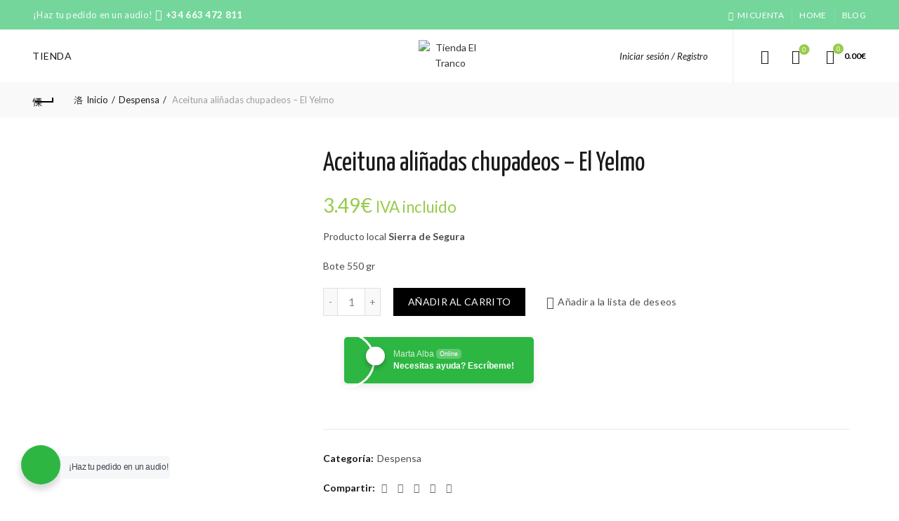

--- FILE ---
content_type: text/html; charset=UTF-8
request_url: https://tienda.tranco.es/producto/aceituna-alinadas-chupadeos-550gr-el-yelmo/
body_size: 24025
content:
<!DOCTYPE html>
<!--[if IE 8]>
<html class="ie ie8" lang="es-ES">
<![endif]-->
<!--[if !(IE 7) & !(IE 8)]><!-->
<html lang="es-ES">
<!--<![endif]-->
<head>
	<meta charset="UTF-8">
	<meta name="viewport" content="width=device-width, initial-scale=1.0, maximum-scale=1.0, user-scalable=no">
	<link rel="profile" href="https://gmpg.org/xfn/11">
	<link rel="pingback" href="https://tienda.tranco.es/xmlrpc.php">

	<title>Aceituna aliñadas chupadeos - El Yelmo | Tienda El Tranco</title>

<!-- This site is optimized with the Yoast SEO plugin v13.3 - https://yoast.com/wordpress/plugins/seo/ -->
<meta name="description" content="Producto local Sierra de Segura Bote 550 gr"/>
<meta name="robots" content="max-snippet:-1, max-image-preview:large, max-video-preview:-1"/>
<link rel="canonical" href="https://tienda.tranco.es/producto/aceituna-alinadas-chupadeos-550gr-el-yelmo/" />
<meta property="og:locale" content="es_ES" />
<meta property="og:type" content="product" />
<meta property="og:title" content="Aceituna aliñadas chupadeos - El Yelmo | Tienda El Tranco" />
<meta property="og:description" content="Producto local Sierra de Segura Bote 550 gr" />
<meta property="og:url" content="https://tienda.tranco.es/producto/aceituna-alinadas-chupadeos-550gr-el-yelmo/" />
<meta property="og:site_name" content="Tienda El Tranco" />
<meta property="og:image" content="https://tienda.tranco.es/wp-content/uploads/2020/03/Aceitunas-El-Yelmo-Chupadeos.png" />
<meta property="og:image:secure_url" content="https://tienda.tranco.es/wp-content/uploads/2020/03/Aceitunas-El-Yelmo-Chupadeos.png" />
<meta property="og:image:width" content="800" />
<meta property="og:image:height" content="800" />
<meta property="product:price:amount" content="3.49" />
<meta property="product:price:currency" content="EUR" />
<meta property="product:availability" content="in stock" />
<meta property="product:retailer_item_id" content="" />
<meta property="product:condition" content="new" />
<meta name="twitter:card" content="summary_large_image" />
<meta name="twitter:description" content="Producto local Sierra de Segura Bote 550 gr" />
<meta name="twitter:title" content="Aceituna aliñadas chupadeos - El Yelmo | Tienda El Tranco" />
<meta name="twitter:site" content="@el_tranco" />
<meta name="twitter:image" content="https://tienda.tranco.es/wp-content/uploads/2020/03/Aceitunas-El-Yelmo-Chupadeos.png" />
<meta name="twitter:creator" content="@el_tranco" />
<script type='application/ld+json' class='yoast-schema-graph yoast-schema-graph--main'>{"@context":"https://schema.org","@graph":[{"@type":"Organization","@id":"https://tienda.tranco.es/#organization","name":"El Tranco","url":"https://tienda.tranco.es/","sameAs":["https://www.facebook.com/eltranco","https://www.instagram.com/el_tranco","https://www.youtube.com/channel/UCxd4sZuxnn-p7NwU1xgBXxA","https://twitter.com/el_tranco"],"logo":{"@type":"ImageObject","@id":"https://tienda.tranco.es/#logo","inLanguage":"es","url":"https://tienda.tranco.es/wp-content/uploads/2020/03/logo-tranco-tienda.png","width":1357,"height":354,"caption":"El Tranco"},"image":{"@id":"https://tienda.tranco.es/#logo"}},{"@type":"WebSite","@id":"https://tienda.tranco.es/#website","url":"https://tienda.tranco.es/","name":"Tienda El Tranco","inLanguage":"es","description":"Productos locales de la Sierra de Segura","publisher":{"@id":"https://tienda.tranco.es/#organization"},"potentialAction":[{"@type":"SearchAction","target":"https://tienda.tranco.es/?s={search_term_string}","query-input":"required name=search_term_string"}]},{"@type":"ImageObject","@id":"https://tienda.tranco.es/producto/aceituna-alinadas-chupadeos-550gr-el-yelmo/#primaryimage","inLanguage":"es","url":"https://tienda.tranco.es/wp-content/uploads/2020/03/Aceitunas-El-Yelmo-Chupadeos.png","width":800,"height":800},{"@type":"ItemPage","@id":"https://tienda.tranco.es/producto/aceituna-alinadas-chupadeos-550gr-el-yelmo/#webpage","url":"https://tienda.tranco.es/producto/aceituna-alinadas-chupadeos-550gr-el-yelmo/","name":"Aceituna ali\u00f1adas chupadeos - El Yelmo | Tienda El Tranco","isPartOf":{"@id":"https://tienda.tranco.es/#website"},"inLanguage":"es","primaryImageOfPage":{"@id":"https://tienda.tranco.es/producto/aceituna-alinadas-chupadeos-550gr-el-yelmo/#primaryimage"},"datePublished":"2020-03-16T17:46:18+00:00","dateModified":"2020-03-31T17:47:23+00:00","description":"Producto local Sierra de Segura Bote 550 gr","potentialAction":[{"@type":"ReadAction","target":["https://tienda.tranco.es/producto/aceituna-alinadas-chupadeos-550gr-el-yelmo/"]}]}]}</script>
<!-- / Yoast SEO plugin. -->

<script type='application/javascript'>console.log('PixelYourSite Free version 9.2.2');</script>
<link rel='dns-prefetch' href='//js.stripe.com' />
<link rel='dns-prefetch' href='//checkout.stripe.com' />
<link rel='dns-prefetch' href='//fonts.googleapis.com' />
<link rel='dns-prefetch' href='//s.w.org' />
<link rel="alternate" type="application/rss+xml" title="Tienda El Tranco &raquo; Feed" href="https://tienda.tranco.es/feed/" />
<link rel="alternate" type="application/rss+xml" title="Tienda El Tranco &raquo; Feed de los comentarios" href="https://tienda.tranco.es/comments/feed/" />
<link rel='stylesheet' id='wp-block-library-css'  href='https://tienda.tranco.es/wp-includes/css/dist/block-library/style.min.css?ver=5.4.18' type='text/css' media='all' />
<link rel='stylesheet' id='wc-block-style-css'  href='https://tienda.tranco.es/wp-content/plugins/woocommerce/packages/woocommerce-blocks/build/style.css?ver=2.5.14' type='text/css' media='all' />
<link rel='stylesheet' id='wp-components-css'  href='https://tienda.tranco.es/wp-includes/css/dist/components/style.min.css?ver=5.4.18' type='text/css' media='all' />
<link rel='stylesheet' id='wp-editor-font-css'  href='https://fonts.googleapis.com/css?family=Noto+Serif%3A400%2C400i%2C700%2C700i&#038;ver=5.4.18' type='text/css' media='all' />
<link rel='stylesheet' id='wp-block-editor-css'  href='https://tienda.tranco.es/wp-includes/css/dist/block-editor/style.min.css?ver=5.4.18' type='text/css' media='all' />
<link rel='stylesheet' id='wp-nux-css'  href='https://tienda.tranco.es/wp-includes/css/dist/nux/style.min.css?ver=5.4.18' type='text/css' media='all' />
<link rel='stylesheet' id='wp-editor-css'  href='https://tienda.tranco.es/wp-includes/css/dist/editor/style.min.css?ver=5.4.18' type='text/css' media='all' />
<link rel='stylesheet' id='nta_whatsapp-style-css-css'  href='https://tienda.tranco.es/wp-content/plugins/whatsapp-for-wordpress/dist/blocks.style.build.css?ver=5.4.18' type='text/css' media='all' />
<link rel='stylesheet' id='rs-plugin-settings-css'  href='https://tienda.tranco.es/wp-content/plugins/revslider/public/assets/css/rs6.css?ver=6.2.2' type='text/css' media='all' />
<style id='rs-plugin-settings-inline-css' type='text/css'>
#rs-demo-id {}
</style>
<style id='woocommerce-inline-inline-css' type='text/css'>
.woocommerce form .form-row .required { visibility: visible; }
</style>
<link rel='stylesheet' id='stripe-checkout-button-css'  href='https://checkout.stripe.com/v3/checkout/button.css' type='text/css' media='all' />
<link rel='stylesheet' id='simpay-public-css'  href='https://tienda.tranco.es/wp-content/plugins/wp-simple-pay-pro-3/includes/core/assets/css/simpay-public.min.css?ver=3.7.1' type='text/css' media='all' />
<link rel='stylesheet' id='simpay-jquery-ui-cupertino-css'  href='https://tienda.tranco.es/wp-content/plugins/wp-simple-pay-pro-3/includes/pro/assets/css/vendor/jquery-ui/jquery-ui-cupertino.min.css?ver=3.7.1' type='text/css' media='all' />
<link rel='stylesheet' id='simpay-public-pro-css'  href='https://tienda.tranco.es/wp-content/plugins/wp-simple-pay-pro-3/includes/pro/assets/css/simpay-public-pro.min.css?ver=3.7.1' type='text/css' media='all' />
<link rel='stylesheet' id='nta-css-popup-css'  href='https://tienda.tranco.es/wp-content/plugins/whatsapp-for-wordpress/assets/css/style.css?ver=5.4.18' type='text/css' media='all' />
<link rel='stylesheet' id='js_composer_front-css'  href='https://tienda.tranco.es/wp-content/plugins/js_composer/assets/css/js_composer.min.css?ver=6.1' type='text/css' media='all' />
<link rel='stylesheet' id='bootstrap-css'  href='https://tienda.tranco.es/wp-content/themes/basel/css/bootstrap.min.css?ver=5.2.0' type='text/css' media='all' />
<link rel='stylesheet' id='basel-style-css'  href='https://tienda.tranco.es/wp-content/themes/basel/style.min.css?ver=5.2.0' type='text/css' media='all' />
<link rel='stylesheet' id='child-style-css'  href='https://tienda.tranco.es/wp-content/themes/basel-child/style.css?ver=5.2.0' type='text/css' media='all' />
<link rel='stylesheet' id='vc_font_awesome_5_shims-css'  href='https://tienda.tranco.es/wp-content/plugins/js_composer/assets/lib/bower/font-awesome/css/v4-shims.min.css?ver=6.1' type='text/css' media='all' />
<link rel='stylesheet' id='vc_font_awesome_5-css'  href='https://tienda.tranco.es/wp-content/plugins/js_composer/assets/lib/bower/font-awesome/css/all.min.css?ver=6.1' type='text/css' media='all' />
<link rel='stylesheet' id='xts-google-fonts-css'  href='//fonts.googleapis.com/css?family=Lato%3A100%2C300%2C400%2C700%2C900%2C100italic%2C300italic%2C400italic%2C700italic%2C900italic%7CYanone+Kaffeesatz%3A200%2C300%2C400%2C700%7CKarla%3A400%2C700%2C400italic%2C700italic&#038;subset=latin&#038;ver=5.2.0' type='text/css' media='all' />
<link rel='stylesheet' id='basel-dynamic-style-css'  href='https://tienda.tranco.es/wp-content/uploads/2023/06/basel-dynamic-1686258268.css?ver=5.2.0' type='text/css' media='all' />
<script type="text/template" id="tmpl-variation-template">
	<div class="woocommerce-variation-description">{{{ data.variation.variation_description }}}</div>
	<div class="woocommerce-variation-price">{{{ data.variation.price_html }}}</div>
	<div class="woocommerce-variation-availability">{{{ data.variation.availability_html }}}</div>
</script>
<script type="text/template" id="tmpl-unavailable-variation-template">
	<p>Lo sentimos, este producto no está disponible. Por favor elige otra combinación.</p>
</script>
<script type='text/javascript' src='https://tienda.tranco.es/wp-includes/js/jquery/jquery.js?ver=1.12.4-wp'></script>
<script type='text/javascript' src='https://tienda.tranco.es/wp-includes/js/jquery/jquery-migrate.min.js?ver=1.4.1'></script>
<script type='text/javascript' src='https://tienda.tranco.es/wp-content/plugins/revslider/public/assets/js/rbtools.min.js?ver=6.0'></script>
<script type='text/javascript' src='https://tienda.tranco.es/wp-content/plugins/revslider/public/assets/js/rs6.min.js?ver=6.2.2'></script>
<script type='text/javascript' src='https://tienda.tranco.es/wp-content/plugins/woocommerce/assets/js/jquery-blockui/jquery.blockUI.min.js?ver=2.70'></script>
<script type='text/javascript'>
/* <![CDATA[ */
var wc_add_to_cart_params = {"ajax_url":"\/wp-admin\/admin-ajax.php","wc_ajax_url":"\/?wc-ajax=%%endpoint%%","i18n_view_cart":"Ver carrito","cart_url":"https:\/\/tienda.tranco.es\/carrito\/","is_cart":"","cart_redirect_after_add":"no"};
/* ]]> */
</script>
<script type='text/javascript' src='https://tienda.tranco.es/wp-content/plugins/woocommerce/assets/js/frontend/add-to-cart.min.js?ver=4.0.4'></script>
<script type='text/javascript' src='https://tienda.tranco.es/wp-content/plugins/woocommerce/assets/js/js-cookie/js.cookie.min.js?ver=2.1.4'></script>
<script type='text/javascript' src='https://tienda.tranco.es/wp-content/plugins/js_composer/assets/js/vendors/woocommerce-add-to-cart.js?ver=6.1'></script>
<script type='text/javascript'>
/* <![CDATA[ */
var ntawaAjax = {"url":"https:\/\/tienda.tranco.es\/wp-admin\/admin-ajax.php"};
/* ]]> */
</script>
<script type='text/javascript' src='https://tienda.tranco.es/wp-content/plugins/whatsapp-for-wordpress/assets/js/main.js?ver=5.4.18'></script>
<script type='text/javascript' src='https://tienda.tranco.es/wp-content/plugins/pixelyoursite/dist/scripts/jquery.bind-first-0.2.3.min.js?ver=5.4.18'></script>
<script type='text/javascript'>
/* <![CDATA[ */
var pysOptions = {"staticEvents":[],"dynamicEvents":[],"triggerEvents":[],"triggerEventTypes":[],"debug":"","siteUrl":"https:\/\/tienda.tranco.es","ajaxUrl":"https:\/\/tienda.tranco.es\/wp-admin\/admin-ajax.php","enable_remove_download_url_param":"1","cookie_duration":"7","last_visit_duration":"60","gdpr":{"ajax_enabled":false,"all_disabled_by_api":false,"facebook_disabled_by_api":false,"analytics_disabled_by_api":false,"google_ads_disabled_by_api":false,"pinterest_disabled_by_api":false,"bing_disabled_by_api":false,"facebook_prior_consent_enabled":true,"analytics_prior_consent_enabled":true,"google_ads_prior_consent_enabled":null,"pinterest_prior_consent_enabled":true,"bing_prior_consent_enabled":true,"cookiebot_integration_enabled":false,"cookiebot_facebook_consent_category":"marketing","cookiebot_analytics_consent_category":"statistics","cookiebot_google_ads_consent_category":null,"cookiebot_pinterest_consent_category":"marketing","cookiebot_bing_consent_category":"marketing","consent_magic_integration_enabled":false,"real_cookie_banner_integration_enabled":false,"cookie_notice_integration_enabled":false,"cookie_law_info_integration_enabled":false},"woo":{"enabled":true,"addToCartOnButtonEnabled":true,"addToCartOnButtonValueEnabled":true,"addToCartOnButtonValueOption":"price","singleProductId":1530,"removeFromCartSelector":"form.woocommerce-cart-form .remove","addToCartCatchMethod":"add_cart_js"},"edd":{"enabled":false}};
/* ]]> */
</script>
<script type='text/javascript' src='https://tienda.tranco.es/wp-content/plugins/pixelyoursite/dist/scripts/public.js?ver=9.2.2'></script>
<!--[if lt IE 9]>
<script type='text/javascript' src='https://tienda.tranco.es/wp-content/themes/basel/js/html5.min.js?ver=5.2.0'></script>
<![endif]-->
<link rel='https://api.w.org/' href='https://tienda.tranco.es/wp-json/' />
<link rel="EditURI" type="application/rsd+xml" title="RSD" href="https://tienda.tranco.es/xmlrpc.php?rsd" />
<link rel="wlwmanifest" type="application/wlwmanifest+xml" href="https://tienda.tranco.es/wp-includes/wlwmanifest.xml" /> 
<meta name="generator" content="WordPress 5.4.18" />
<meta name="generator" content="WooCommerce 4.0.4" />
<link rel='shortlink' href='https://tienda.tranco.es/?p=1530' />
<link rel="alternate" type="application/json+oembed" href="https://tienda.tranco.es/wp-json/oembed/1.0/embed?url=https%3A%2F%2Ftienda.tranco.es%2Fproducto%2Faceituna-alinadas-chupadeos-550gr-el-yelmo%2F" />
<link rel="alternate" type="text/xml+oembed" href="https://tienda.tranco.es/wp-json/oembed/1.0/embed?url=https%3A%2F%2Ftienda.tranco.es%2Fproducto%2Faceituna-alinadas-chupadeos-550gr-el-yelmo%2F&#038;format=xml" />
<meta name="generator" content="WPML ver:4.3.10 stt:1,2;" />
<meta name="viewport" content="width=device-width, initial-scale=1" /><meta name="theme-color" content="">			<link rel="shortcut icon" href="https://tienda.tranco.es/wp-content/uploads/2020/03/Favicon.png">
			<link rel="apple-touch-icon-precomposed" sizes="152x152" href="https://tienda.tranco.es/wp-content/uploads/2020/03/Favicon.png">
		        <style> 
            	
			/* Shop popup */
			
			.basel-promo-popup {
			   max-width: 900px;
			}
	
            .site-logo {
                width: 10%;
            }    

            .site-logo img {
                max-width: 140px;
                max-height: 75px;
            }    

                            .widgetarea-head,
                .main-nav {
                    width: 45%;
                }  

                .right-column {
                    width: 45%;
                }  

            
                            .basel-woocommerce-layered-nav .basel-scroll {
                    max-height: 280px;
                }
            
			/* header Banner */
			.header-banner {
				height: 40px;
			}
	
			.header-banner-display .website-wrapper {
				margin-top:40px;
			}	

            /* Topbar height configs */

			.topbar-menu ul > li {
				line-height: 42px;
			}
			
			.topbar-wrapp,
			.topbar-content:before {
				height: 42px;
			}
			
			.sticky-header-prepared.basel-top-bar-on .header-shop, 
			.sticky-header-prepared.basel-top-bar-on .header-split,
			.enable-sticky-header.basel-header-overlap.basel-top-bar-on .main-header {
				top: 42px;
			}

            /* Header height configs */

            /* Limit logo image height for according to header height */
            .site-logo img {
                max-height: 75px;
            } 

            /* And for sticky header logo also */
            .act-scroll .site-logo img,
            .header-clone .site-logo img {
                max-height: 75px;
            }   

            /* Set sticky headers height for cloned headers based on menu links line height */
            .header-clone .main-nav .menu > li > a {
                height: 75px;
                line-height: 75px;
            } 

            /* Height for switch logos */

            .sticky-header-real:not(.global-header-menu-top) .switch-logo-enable .basel-logo {
                height: 75px;
            }

            .sticky-header-real:not(.global-header-menu-top) .act-scroll .switch-logo-enable .basel-logo {
                height: 75px;
            }

            .sticky-header-real:not(.global-header-menu-top) .act-scroll .switch-logo-enable {
                transform: translateY(-75px);
                -webkit-transform: translateY(-75px);
            }

                            /* Header height for these layouts based on it's menu links line height */
                .main-nav .menu > li > a {
                    height: 75px;
                    line-height: 75px;
                }  
                /* The same for sticky header */
                .act-scroll .main-nav .menu > li > a {
                    height: 75px;
                    line-height: 75px;
                }  
            
            
                            /* Set line height for header links for shop header layout. Based in the header height option */
                .header-shop .right-column .header-links {
                    height: 75px;
                    line-height: 75px;
                }  

                /* The same for sticky header */
                .header-shop.act-scroll .right-column .header-links {
                    height: 75px;
                    line-height: 75px;
                }  
            
            
            /* Page headings settings for heading overlap. Calculate on the header height base */

            .basel-header-overlap .title-size-default,
            .basel-header-overlap .title-size-small,
            .basel-header-overlap .title-shop.without-title.title-size-default,
            .basel-header-overlap .title-shop.without-title.title-size-small {
                padding-top: 115px;
            }


            .basel-header-overlap .title-shop.without-title.title-size-large,
            .basel-header-overlap .title-size-large {
                padding-top: 195px;
            }

            @media (max-width: 991px) {

				/* header Banner */
				.header-banner {
					height: 40px;
				}
	
				.header-banner-display .website-wrapper {
					margin-top:40px;
				}

	            /* Topbar height configs */
				.topbar-menu ul > li {
					line-height: 38px;
				}
				
				.topbar-wrapp,
				.topbar-content:before {
					height: 38px;
				}
				
				.sticky-header-prepared.basel-top-bar-on .header-shop, 
				.sticky-header-prepared.basel-top-bar-on .header-split,
				.enable-sticky-header.basel-header-overlap.basel-top-bar-on .main-header {
					top: 38px;
				}

                /* Set header height for mobile devices */
                .main-header .wrapp-header {
                    min-height: 60px;
                } 

                /* Limit logo image height for mobile according to mobile header height */
                .site-logo img {
                    max-height: 60px;
                }   

                /* Limit logo on sticky header. Both header real and header cloned */
                .act-scroll .site-logo img,
                .header-clone .site-logo img {
                    max-height: 60px;
                }

                /* Height for switch logos */

                .main-header .switch-logo-enable .basel-logo {
                    height: 60px;
                }

                .sticky-header-real:not(.global-header-menu-top) .act-scroll .switch-logo-enable .basel-logo {
                    height: 60px;
                }

                .sticky-header-real:not(.global-header-menu-top) .act-scroll .switch-logo-enable {
                    transform: translateY(-60px);
                    -webkit-transform: translateY(-60px);
                }

                /* Page headings settings for heading overlap. Calculate on the MOBILE header height base */
                .basel-header-overlap .title-size-default,
                .basel-header-overlap .title-size-small,
                .basel-header-overlap .title-shop.without-title.title-size-default,
                .basel-header-overlap .title-shop.without-title.title-size-small {
                    padding-top: 80px;
                }

                .basel-header-overlap .title-shop.without-title.title-size-large,
                .basel-header-overlap .title-size-large {
                    padding-top: 120px;
                }
 
            }

                 
            /*Error plugin de pagos de Stripe que no se visualice*/
.simpay-errors {display:none!important;}

/*Quitar el "vía Pago Fijo" que sale al lado del coste del envío*/
.shipped_via {display:none!important;}

/*imput no zoom en iphone*/
input[type="text"], input[type="email"], input[type="url"], input[type="password"], input[type="number"], input[type="date"], input[type="tel"], select, textarea {font-size: 16px!important; padding: 3px 8px!important;}

/*Embed en post al 100% (Instagram, twitter...) */
.blog-post-loop .entry-content iframe, .blog-post-loop.entry-content, twitter-widget {max-width: 100%!important;}        </style>
        
        
			<noscript><style>.woocommerce-product-gallery{ opacity: 1 !important; }</style></noscript>
	        <style>
            .wa__stt_offline{
                pointer-events: none;
            }

            .wa__button_text_only_me .wa__btn_txt{
                padding-top: 16px !important;
                padding-bottom: 15px !important;
            }

            .wa__popup_content_item .wa__cs_img_wrap{
                width: 48px;
                height: 48px;
            }

            .wa__popup_chat_box .wa__popup_heading{
                background: #2db742;
            }

            .wa__btn_popup .wa__btn_popup_icon{
                background: #2db742;
            }

            .wa__popup_chat_box .wa__stt{
                border-left: 2px solid  #2db742;
            }

            .wa__popup_chat_box .wa__popup_heading .wa__popup_title{
                color: #fff;
            }

            .wa__popup_chat_box .wa__popup_heading .wa__popup_intro{
                color: #fff;
                opacity: 0.8;
            }

            .wa__popup_chat_box .wa__popup_heading .wa__popup_intro strong{

            }

                            .wa__btn_popup{
                    left: 30px;
                    right: unset;
                }

                .wa__btn_popup .wa__btn_popup_txt{
                    left: 100%;
                }

                .wa__popup_chat_box{
                    left: 25px;
                }
            
        </style>

        <meta name="generator" content="Powered by WPBakery Page Builder - drag and drop page builder for WordPress."/>
<script type='application/javascript'>console.warn('PixelYourSite: no pixel configured.');</script>
<meta name="generator" content="Powered by Slider Revolution 6.2.2 - responsive, Mobile-Friendly Slider Plugin for WordPress with comfortable drag and drop interface." />
<script type="text/javascript">function setREVStartSize(e){			
			try {								
				var pw = document.getElementById(e.c).parentNode.offsetWidth,
					newh;
				pw = pw===0 || isNaN(pw) ? window.innerWidth : pw;
				e.tabw = e.tabw===undefined ? 0 : parseInt(e.tabw);
				e.thumbw = e.thumbw===undefined ? 0 : parseInt(e.thumbw);
				e.tabh = e.tabh===undefined ? 0 : parseInt(e.tabh);
				e.thumbh = e.thumbh===undefined ? 0 : parseInt(e.thumbh);
				e.tabhide = e.tabhide===undefined ? 0 : parseInt(e.tabhide);
				e.thumbhide = e.thumbhide===undefined ? 0 : parseInt(e.thumbhide);
				e.mh = e.mh===undefined || e.mh=="" || e.mh==="auto" ? 0 : parseInt(e.mh,0);		
				if(e.layout==="fullscreen" || e.l==="fullscreen") 						
					newh = Math.max(e.mh,window.innerHeight);				
				else{					
					e.gw = Array.isArray(e.gw) ? e.gw : [e.gw];
					for (var i in e.rl) if (e.gw[i]===undefined || e.gw[i]===0) e.gw[i] = e.gw[i-1];					
					e.gh = e.el===undefined || e.el==="" || (Array.isArray(e.el) && e.el.length==0)? e.gh : e.el;
					e.gh = Array.isArray(e.gh) ? e.gh : [e.gh];
					for (var i in e.rl) if (e.gh[i]===undefined || e.gh[i]===0) e.gh[i] = e.gh[i-1];
										
					var nl = new Array(e.rl.length),
						ix = 0,						
						sl;					
					e.tabw = e.tabhide>=pw ? 0 : e.tabw;
					e.thumbw = e.thumbhide>=pw ? 0 : e.thumbw;
					e.tabh = e.tabhide>=pw ? 0 : e.tabh;
					e.thumbh = e.thumbhide>=pw ? 0 : e.thumbh;					
					for (var i in e.rl) nl[i] = e.rl[i]<window.innerWidth ? 0 : e.rl[i];
					sl = nl[0];									
					for (var i in nl) if (sl>nl[i] && nl[i]>0) { sl = nl[i]; ix=i;}															
					var m = pw>(e.gw[ix]+e.tabw+e.thumbw) ? 1 : (pw-(e.tabw+e.thumbw)) / (e.gw[ix]);					

					newh =  (e.type==="carousel" && e.justify==="true" ? e.gh[ix] : (e.gh[ix] * m)) + (e.tabh + e.thumbh);
				}			
				
				if(window.rs_init_css===undefined) window.rs_init_css = document.head.appendChild(document.createElement("style"));					
				document.getElementById(e.c).height = newh;
				window.rs_init_css.innerHTML += "#"+e.c+"_wrapper { height: "+newh+"px }";				
			} catch(e){
				console.log("Failure at Presize of Slider:" + e)
			}					   
		  };</script>
<style type="text/css" data-type="vc_shortcodes-custom-css">.vc_custom_1484830429354{margin-bottom: 25px !important;}.vc_custom_1484830434040{margin-bottom: 25px !important;}</style><noscript><style> .wpb_animate_when_almost_visible { opacity: 1; }</style></noscript></head>

<body data-rsssl=1 class="product-template-default single single-product postid-1530 theme-basel woocommerce woocommerce-page woocommerce-no-js wrapper-full-width global-cart-design-2 global-search-full-screen global-header-shop mobile-nav-from-left basel-product-design-default basel-light catalog-mode-off categories-accordion-on global-wishlist-enable basel-top-bar-on basel-ajax-shop-on basel-ajax-search-on enable-sticky-header header-full-width sticky-header-real offcanvas-sidebar-tablet wpb-js-composer js-comp-ver-6.1 vc_responsive">
				<div class="login-form-side">
				<div class="widget-heading">
					<h3 class="widget-title">Registrarse</h3>
					<a href="#" class="widget-close">cerrar</a>
				</div>
				
				<div class="login-form">
							<form method="post" class="login woocommerce-form woocommerce-form-login " action="https://tienda.tranco.es/mi-cuenta/" >

			
			
			<p class="woocommerce-FormRow woocommerce-FormRow--wide form-row form-row-wide form-row-username">
				<label for="username">Nombre de usuario o email&nbsp;<span class="required">*</span></label>
				<input type="text" class="woocommerce-Input woocommerce-Input--text input-text" name="username" id="username" autocomplete="username" value="" />
			</p>
			<p class="woocommerce-FormRow woocommerce-FormRow--wide form-row form-row-wide form-row-password">
				<label for="password">Contraseña&nbsp;<span class="required">*</span></label>
				<input class="woocommerce-Input woocommerce-Input--text input-text" type="password" name="password" id="password" autocomplete="current-password" />
			</p>

			
			<p class="form-row">
				<input type="hidden" id="woocommerce-login-nonce" name="woocommerce-login-nonce" value="deaa4a293b" /><input type="hidden" name="_wp_http_referer" value="/producto/aceituna-alinadas-chupadeos-550gr-el-yelmo/" />								<button type="submit" class="woocommerce-button button woocommerce-form-login__submit" name="login" value="Iniciar sesión">Iniciar sesión</button>
			</p>

			<div class="login-form-footer">
				<a href="https://tienda.tranco.es/mi-cuenta/lost-password/" class="woocommerce-LostPassword lost_password">¿Perdiste tu contraseña?</a>
				<label class="woocommerce-form__label woocommerce-form__label-for-checkbox woocommerce-form-login__rememberme">
					<input class="woocommerce-form__input woocommerce-form__input-checkbox" name="rememberme" type="checkbox" value="forever" /> <span>Recuérdame</span>
				</label>
			</div>
			
			
			
		</form>

						</div>
				
				<div class="register-question">
					<span class="create-account-text">¿No tienes cuenta aún?</span>
					<a class="btn btn-style-link" href="https://tienda.tranco.es/mi-cuenta/?action=register">Crea una cuenta</a>
				</div>
			</div>
						<div class="mobile-nav">
							<form role="search" method="get" id="searchform" class="searchform  basel-ajax-search" action="https://tienda.tranco.es/"  data-thumbnail="1" data-price="1" data-count="5" data-post_type="product" data-symbols_count="3" data-sku="0">
				<div>
					<label class="screen-reader-text">Search for:</label>
					<input type="text" class="search-field" placeholder="Buscar productos" value="" name="s" id="s" />
					<input type="hidden" name="post_type" id="post_type" value="product">
										<button type="submit" id="searchsubmit" value="Search">Search</button>
					
				</div>
			</form>
			<div class="search-results-wrapper"><div class="basel-scroll"><div class="basel-search-results basel-scroll-content"></div></div></div>
		<div class="menu-top-menu-container"><ul id="menu-top-menu" class="site-mobile-menu"><li id="menu-item-1706" class="menu-item menu-item-type-post_type menu-item-object-page current_page_parent menu-item-1706 menu-item-design-default item-event-hover"><a href="https://tienda.tranco.es/shop/">Tienda</a></li>
</ul></div>			<div class="header-links my-account-with-username my-account-with-text">
				<ul>
												<li class="wishlist"><a href="https://tienda.tranco.es/wishlist/">Lista de deseos</a></li>
											<li class="login-side-opener"><a href="https://tienda.tranco.es/mi-cuenta/">Iniciar sesión / Registro</a></li>
									</ul>		
			</div>
					</div><!--END MOBILE-NAV-->
						<div class="cart-widget-side">
					<div class="widget-heading">
						<h3 class="widget-title">Carrito de compras</h3>
						<a href="#" class="widget-close">cerrar</a>
					</div>
					<div class="widget woocommerce widget_shopping_cart"><div class="widget_shopping_cart_content"></div></div>				</div>
			<div class="website-wrapper">
			<div class="topbar-wrapp color-scheme-light">
			<div class="container">
				<div class="topbar-content">
					<div class="top-bar-left">
						
													¡Haz tu pedido en un audio! <i class="fa fa-whatsapp" style="font-size: 16px"></i> <a style="color: #fff" href="https://api.whatsapp.com/send?l=es&amp;phone=34663472811&amp;text=Hola"><span style="font-size: normal"><strong>+34 663 472 811</strong></span></a>												
						
					</div>
					<div class="top-bar-right">
						<div class="topbar-menu">
							<div class="menu-top-bar-container"><ul id="menu-top-bar" class="menu"><li id="menu-item-294" class="menu-item menu-item-type-post_type menu-item-object-page menu-item-294 menu-item-design-default item-event-hover"><a href="https://tienda.tranco.es/mi-cuenta/"><i class="fa fa-user"></i>Mi cuenta</a></li>
<li id="menu-item-2255" class="menu-item menu-item-type-post_type menu-item-object-page menu-item-home menu-item-2255 menu-item-design-default item-event-hover"><a href="https://tienda.tranco.es/">Home</a></li>
<li id="menu-item-279" class="menu-item menu-item-type-post_type menu-item-object-page menu-item-279 menu-item-design-default item-event-hover"><a href="https://tienda.tranco.es/blog/">Blog</a></li>
</ul></div>						</div>
					</div>
				</div>
			</div>
		</div> <!--END TOP HEADER-->
	
	
	<!-- HEADER -->
	<header class="main-header header-has-no-bg header-shop icons-design-line color-scheme-dark">

		<div class="container">
<div class="wrapp-header">
			<div class="main-nav site-navigation basel-navigation menu-left" role="navigation">
				<div class="menu-top-menu-container"><ul id="menu-top-menu-1" class="menu"><li class="menu-item menu-item-type-post_type menu-item-object-page current_page_parent menu-item-1706 menu-item-design-default item-event-hover"><a href="https://tienda.tranco.es/shop/">Tienda</a></li>
</ul></div>			</div><!--END MAIN-NAV-->
					<div class="site-logo">
				<div class="basel-logo-wrap">
					<a href="https://tienda.tranco.es/" class="basel-logo basel-main-logo" rel="home">
						<img src="https://tienda.tranco.es/wp-content/uploads/2020/03/logo-tranco-tienda.png" alt="Tienda El Tranco" />					</a>
									</div>
			</div>
		<div class="right-column">
			<div class="header-links my-account-with-username my-account-with-text">
				<ul>
												<li class="login-side-opener"><a href="https://tienda.tranco.es/mi-cuenta/">Iniciar sesión / Registro</a></li>
									</ul>		
			</div>
					<div class="search-button basel-search-full-screen">
				<a href="#">
					<i class="fa fa-search"></i>
				</a>
				<div class="basel-search-wrapper">
					<div class="basel-search-inner">
						<span class="basel-close-search">cerrar</span>
									<form role="search" method="get" id="searchform" class="searchform  basel-ajax-search" action="https://tienda.tranco.es/"  data-thumbnail="1" data-price="1" data-count="5" data-post_type="product" data-symbols_count="3" data-sku="0">
				<div>
					<label class="screen-reader-text">Search for:</label>
					<input type="text" class="search-field" placeholder="Buscar productos" value="" name="s" id="s" />
					<input type="hidden" name="post_type" id="post_type" value="product">
										<button type="submit" id="searchsubmit" value="Search">Search</button>
					
				</div>
			</form>
			<div class="search-results-wrapper"><div class="basel-scroll"><div class="basel-search-results basel-scroll-content"></div></div></div>
							</div>
				</div>
			</div>
					<div class="wishlist-info-widget">
				<a href="https://tienda.tranco.es/wishlist/">
					Lista de deseos 
											<span class="wishlist-count">0</span>
									</a>
			</div>
				<div class="shopping-cart basel-cart-design-2 basel-cart-icon cart-widget-opener">
			<a href="https://tienda.tranco.es/carrito/">
				<span>Cart (<span>o</span>)</span>
				<span class="basel-cart-totals">
								<span class="basel-cart-number">0</span>
							<span class="subtotal-divider">/</span> 
								<span class="basel-cart-subtotal"><span class="woocommerce-Price-amount amount">0.00<span class="woocommerce-Price-currencySymbol">&euro;</span></span></span>
						</span>
			</a>
					</div>
					<div class="mobile-nav-icon">
				<span class="basel-burger"></span>
			</div><!--END MOBILE-NAV-ICON-->
		</div>
</div>
</div>

	</header><!--END MAIN HEADER-->

	<div class="clear"></div>
	
						<div class="main-page-wrapper">
		
						
			
		<!-- MAIN CONTENT AREA -->
				<div class="container-fluid">
			<div class="row">
		
	<div class="site-content shop-content-area col-sm-12 content-with-products description-area-before" role="main">
		
			
<div class="single-breadcrumbs-wrapper">
	<div class="container">
					<a href="javascript:baselThemeModule.backHistory()" class="basel-back-btn basel-tooltip"><span>Back</span></a>
		<nav class="woocommerce-breadcrumb"><a href="https://tienda.tranco.es">Inicio</a><a href="https://tienda.tranco.es/product-category/despensa/">Despensa</a><span class="breadcrumb-last"> Aceituna aliñadas chupadeos &#8211; El Yelmo</span></nav>			</div>
</div>

<div class="container">
	<div class="woocommerce-notices-wrapper"></div></div>
<div id="product-1530" class="single-product-page single-product-content product-design-default product type-product post-1530 status-publish first instock product_cat-despensa has-post-thumbnail taxable shipping-taxable purchasable product-type-simple">

	<div class="container">

		<div class="row">
			<div class="product-image-summary col-sm-12">
				<div class="row">
					<div class="col-sm-4 product-images">
						<div class="woocommerce-product-gallery woocommerce-product-gallery--with-images woocommerce-product-gallery--columns-4 images images row thumbs-position-bottom image-action-zoom" style="opacity: 0; transition: opacity .25s ease-in-out;">
	<div class="col-sm-12">
		<figure class="woocommerce-product-gallery__wrapper owl-carousel">
			<figure data-thumb="https://tienda.tranco.es/wp-content/uploads/2020/03/Aceitunas-El-Yelmo-Chupadeos-300x300.png" class="woocommerce-product-gallery__image"><a href="https://tienda.tranco.es/wp-content/uploads/2020/03/Aceitunas-El-Yelmo-Chupadeos.png"><img width="600" height="600" src="https://tienda.tranco.es/wp-content/uploads/2020/03/Aceitunas-El-Yelmo-Chupadeos-600x600.png" class="wp-post-image wp-post-image" alt="" title="Aceitunas-El-Yelmo-Chupadeos" data-caption="" data-src="https://tienda.tranco.es/wp-content/uploads/2020/03/Aceitunas-El-Yelmo-Chupadeos.png" data-large_image="https://tienda.tranco.es/wp-content/uploads/2020/03/Aceitunas-El-Yelmo-Chupadeos.png" data-large_image_width="800" data-large_image_height="800" srcset="https://tienda.tranco.es/wp-content/uploads/2020/03/Aceitunas-El-Yelmo-Chupadeos-600x600.png 600w, https://tienda.tranco.es/wp-content/uploads/2020/03/Aceitunas-El-Yelmo-Chupadeos-300x300.png 300w, https://tienda.tranco.es/wp-content/uploads/2020/03/Aceitunas-El-Yelmo-Chupadeos-150x150.png 150w, https://tienda.tranco.es/wp-content/uploads/2020/03/Aceitunas-El-Yelmo-Chupadeos-768x768.png 768w, https://tienda.tranco.es/wp-content/uploads/2020/03/Aceitunas-El-Yelmo-Chupadeos-100x100.png 100w, https://tienda.tranco.es/wp-content/uploads/2020/03/Aceitunas-El-Yelmo-Chupadeos.png 800w" sizes="(max-width: 600px) 100vw, 600px" /></a></figure>		</figure>
					<div class="basel-show-product-gallery-wrap"><a href="#" class="basel-show-product-gallery basel-tooltip">Click to enlarge</a></div>
			</div>

	</div>
					</div>
					<div class="col-sm-8 summary entry-summary">
						<div class="summary-inner ">
							<div class="basel-scroll-content">
								
<h1 itemprop="name" class="product_title entry-title">Aceituna aliñadas chupadeos &#8211; El Yelmo</h1><p class="price"><span class="woocommerce-Price-amount amount">3.49<span class="woocommerce-Price-currencySymbol">&euro;</span></span> <small class="woocommerce-price-suffix">IVA incluido</small></p>
<div class="woocommerce-product-details__short-description">
	<p>Producto local <strong>Sierra de Segura</strong></p>
<p>Bote 550 gr</p>
</div>

	
	<form class="cart" action="https://tienda.tranco.es/producto/aceituna-alinadas-chupadeos-550gr-el-yelmo/" method="post" enctype='multipart/form-data'>
		
		
	<div class="quantity">
		<input type="button" value="-" class="minus" />
		<label class="screen-reader-text" for="quantity_697301e68b8f3">Cantidad</label>
		<input
			type="number"
			id="quantity_697301e68b8f3"
			class="input-text qty text"
			step="1"
			min="1"
			max=""
			name="quantity"
			value="1"
			title="Cantidad"
			size="4"
			pattern="[0-9]*"
			inputmode="numeric"
			            aria-labelledby="Aceituna aliñadas chupadeos - El Yelmo cantidad"
			        />
		<input type="button" value="+" class="plus" />
	</div>

		<button type="submit" name="add-to-cart" value="1530" class="single_add_to_cart_button button alt">Añadir al carrito</button>

		<div class="nta-woo-products-button"><div id="nta-wabutton-1596" style="margin: 30px 0 30px;"><a target="_blank" href="https://web.whatsapp.com/send?phone=34647765420" class="wa__button wa__sq_button wa__stt_online wa__btn_w_img "><div class="wa__cs_img"><div class="wa__cs_img_wrap" style="background: url(https://tienda.tranco.es/wp-content/uploads/2020/03/Marta.jpg) center center no-repeat; background-size: cover;"></div></div><div class="wa__btn_txt"><div class="wa__cs_info"><div class="wa__cs_name">Marta Alba</div><div class="wa__cs_status">Online</div></div><div class="wa__btn_title">Necesitas ayuda? Escríbeme!</div></div></a></div></div>	</form>

	
			<div class="wishlist-btn-wrapper">
				<a class="basel-wishlist-btn button" href="https://tienda.tranco.es/wishlist/" data-key="7d8d21edd7" data-product-id="1530" data-added-text="Ver lista de deseos">Añadir a la lista de deseos</a>
			</div>
		<div class="product_meta">

	
	
	<span class="posted_in">Categoría: <a href="https://tienda.tranco.es/product-category/despensa/" rel="tag">Despensa</a></span>
	
	
</div>

																	<div class="product-share">
										<span class="share-title">Compartir</span>
										
			<ul class="social-icons text-left icons-design-default icons-size-small social-share ">
									<li class="social-facebook"><a rel="nofollow" href="https://www.facebook.com/sharer/sharer.php?u=https://tienda.tranco.es/producto/aceituna-alinadas-chupadeos-550gr-el-yelmo/" target="_blank" class=""><i class="fa fa-facebook"></i><span class="basel-social-icon-name">Facebook</span></a></li>
				
									<li class="social-twitter"><a rel="nofollow" href="https://twitter.com/share?url=https://tienda.tranco.es/producto/aceituna-alinadas-chupadeos-550gr-el-yelmo/" target="_blank" class=""><i class="fa fa-twitter"></i><span class="basel-social-icon-name">Twitter</span></a></li>
				
				
				
				
									<li class="social-pinterest"><a rel="nofollow" href="https://pinterest.com/pin/create/button/?url=https://tienda.tranco.es/producto/aceituna-alinadas-chupadeos-550gr-el-yelmo/&media=https://tienda.tranco.es/wp-content/uploads/2020/03/Aceitunas-El-Yelmo-Chupadeos.png" target="_blank" class=""><i class="fa fa-pinterest"></i><span class="basel-social-icon-name">Pinterest</span></a></li>
				
				
									<li class="social-linkedin"><a rel="nofollow" href="https://www.linkedin.com/shareArticle?mini=true&url=https://tienda.tranco.es/producto/aceituna-alinadas-chupadeos-550gr-el-yelmo/" target="_blank" class=""><i class="fa fa-linkedin"></i><span class="basel-social-icon-name">LinkedIn</span></a></li>
				
				
				
				
				
				
				
				
				
								
				
				
									<li class="social-tg"><a rel="nofollow" href="https://telegram.me/share/url?url=https://tienda.tranco.es/producto/aceituna-alinadas-chupadeos-550gr-el-yelmo/" target="_blank" class=""><i class="fa fa-telegram"></i><span class="basel-social-icon-name">Telegram</span></a></li>
				
			</ul>

											</div>
															</div>
						</div>
					</div>
				</div><!-- .summary -->
			</div>

			
		</div>
	</div>

	
	<div class="container">
			</div>

			
		<div class="product-tabs-wrapper">
			<div class="container">
				<div class="row">
					<div class="col-sm-12">
						
	<div class="woocommerce-tabs wc-tabs-wrapper tabs-layout-tabs">
		<ul class="tabs wc-tabs">
							<li class="description_tab">
					<a href="#tab-description">Descripción</a>
				</li>
					</ul>
					<div class="basel-tab-wrapper">
				<a href="#tab-description" class="basel-accordion-title tab-title-description">Descripción</a>
				<div class="woocommerce-Tabs-panel woocommerce-Tabs-panel--description panel entry-content wc-tab" id="tab-description">
					

<div class="vc_row wpb_row vc_row-fluid"><div class="wpb_column vc_column_container vc_col-sm-2"><div class="vc_column-inner vc_custom_1484830429354"><div class="wpb_wrapper"></div></div></div><div class="wpb_column vc_column_container vc_col-sm-8"><div class="vc_column-inner vc_custom_1484830434040"><div class="wpb_wrapper">
	<div class="wpb_text_column wpb_content_element" >
		<div class="wpb_wrapper">
			<p><span style="font-weight: 400">Las aceitunas chupadeos están aliñadas con especias naturales. Además, tienen la peculiaridad de estar curadas en sosa cáustica. Pedro y Ángela nos trae este delicioso manjar con carácter serrano.</span></p>

		</div>
	</div>

	<div class="wpb_text_column wpb_content_element" >
		<div class="wpb_wrapper">
			
		</div>
	</div>

	<div class="wpb_text_column wpb_content_element" >
		<div class="wpb_wrapper">
			
		</div>
	</div>
</div></div></div><div class="wpb_column vc_column_container vc_col-sm-2"><div class="vc_column-inner"><div class="wpb_wrapper"></div></div></div></div>
				</div>
			</div>
					</div>

					</div>
				</div>	
			</div>
		</div>

	
</div><!-- #product-1530 -->


		
	</div>
	<div class="clearfix"></div>
	
	<div class="container related-and-upsells">
		
	<section class="related-products">
		
		            <h3 class="title slider-title">Productos relacionados</h3>
				
						
				<div id="carousel-914" class="vc_carousel_container " data-owl-carousel data-desktop="4" data-desktop_small="3" data-tablet="3" data-mobile="1">
					<div class="owl-carousel product-items ">

									<div class="product-item owl-carousel-item">
				<div class="owl-carousel-item-inner">

																		<div class="product-grid-item basel-hover-quick product product-in-carousel type-product post-1521 status-publish last instock product_cat-despensa has-post-thumbnail taxable shipping-taxable purchasable product-type-simple" data-loop="1" data-id="1521">

		<div class="product-element-top">
	<a href="https://tienda.tranco.es/producto/aceituna-gazpacha-tierras-de-tavara/">
		<img width="300" height="300" src="https://tienda.tranco.es/wp-content/uploads/2020/03/Aceitunas-Gazpacha-Grande-300x300.jpg" class="attachment-woocommerce_thumbnail size-woocommerce_thumbnail" alt="" srcset="https://tienda.tranco.es/wp-content/uploads/2020/03/Aceitunas-Gazpacha-Grande-300x300.jpg 300w, https://tienda.tranco.es/wp-content/uploads/2020/03/Aceitunas-Gazpacha-Grande-150x150.jpg 150w, https://tienda.tranco.es/wp-content/uploads/2020/03/Aceitunas-Gazpacha-Grande-768x768.jpg 768w, https://tienda.tranco.es/wp-content/uploads/2020/03/Aceitunas-Gazpacha-Grande-600x600.jpg 600w, https://tienda.tranco.es/wp-content/uploads/2020/03/Aceitunas-Gazpacha-Grande-100x100.jpg 100w, https://tienda.tranco.es/wp-content/uploads/2020/03/Aceitunas-Gazpacha-Grande.jpg 900w" sizes="(max-width: 300px) 100vw, 300px" />	</a>
		<div class="basel-buttons">
					<div class="basel-wishlist-btn">
				<a class="button basel-tooltip" href="https://tienda.tranco.es/wishlist/" data-key="7d8d21edd7" data-product-id="1521" data-added-text="Ver lista de deseos">Añadir a la lista de deseos</a>
			</div>
									<div class="quick-view">
				<a 
					href="https://tienda.tranco.es/producto/aceituna-gazpacha-tierras-de-tavara/" 
					class="open-quick-view quick-view-button"
					data-id="1521">Vista rápida</a>
			</div>
			</div>

	<div class="quick-shop-wrapper">
		<div class="quick-shop-close"><span>Cerrar</span></div>
		<div class="quick-shop-btn">
			<a href="?add-to-cart=1521" data-quantity="1" class="button product_type_simple add_to_cart_button ajax_add_to_cart" data-product_id="1521" data-product_sku="" aria-label="Añade &ldquo;Aceituna gazpacha - Tierras de Tavara&rdquo; a tu carrito" rel="nofollow">Añadir al carrito</a>		</div>
		<div class="quick-shop-form">
		</div>
	</div>
</div>
<div class="swatches-wrapper">
	</div>
<h3 class="product-title"><a href="https://tienda.tranco.es/producto/aceituna-gazpacha-tierras-de-tavara/">Aceituna gazpacha &#8211; Tierras de Tavara</a></h3>


	<span class="price"><span class="woocommerce-Price-amount amount">3.79<span class="woocommerce-Price-currencySymbol">&euro;</span></span> <small class="woocommerce-price-suffix">IVA incluido</small></span>



	</div>
					
				</div>
			</div>
					<div class="product-item owl-carousel-item">
				<div class="owl-carousel-item-inner">

																		<div class="product-grid-item basel-hover-quick product product-in-carousel type-product post-1744 status-publish first instock product_cat-azucar-y-stevia product_cat-despensa has-post-thumbnail taxable shipping-taxable purchasable product-type-simple" data-loop="2" data-id="1744">

		<div class="product-element-top">
	<a href="https://tienda.tranco.es/producto/chocolate-artesano-con-aceite-de-oliva-virgen-extra-apisierra/">
		<img width="300" height="188" src="https://tienda.tranco.es/wp-content/uploads/2020/03/choc-aceite-300x188.jpg" class="attachment-woocommerce_thumbnail size-woocommerce_thumbnail" alt="" />	</a>
		<div class="basel-buttons">
					<div class="basel-wishlist-btn">
				<a class="button basel-tooltip" href="https://tienda.tranco.es/wishlist/" data-key="7d8d21edd7" data-product-id="1744" data-added-text="Ver lista de deseos">Añadir a la lista de deseos</a>
			</div>
									<div class="quick-view">
				<a 
					href="https://tienda.tranco.es/producto/chocolate-artesano-con-aceite-de-oliva-virgen-extra-apisierra/" 
					class="open-quick-view quick-view-button"
					data-id="1744">Vista rápida</a>
			</div>
			</div>

	<div class="quick-shop-wrapper">
		<div class="quick-shop-close"><span>Cerrar</span></div>
		<div class="quick-shop-btn">
			<a href="?add-to-cart=1744" data-quantity="1" class="button product_type_simple add_to_cart_button ajax_add_to_cart" data-product_id="1744" data-product_sku="" aria-label="Añade &ldquo;Chocolate artesano con Aceite de Oliva Virgen Extra - Apisierra&rdquo; a tu carrito" rel="nofollow">Añadir al carrito</a>		</div>
		<div class="quick-shop-form">
		</div>
	</div>
</div>
<div class="swatches-wrapper">
	</div>
<h3 class="product-title"><a href="https://tienda.tranco.es/producto/chocolate-artesano-con-aceite-de-oliva-virgen-extra-apisierra/">Chocolate artesano con Aceite de Oliva Virgen Extra &#8211; Apisierra</a></h3>


	<span class="price"><span class="woocommerce-Price-amount amount">2.99<span class="woocommerce-Price-currencySymbol">&euro;</span></span> <small class="woocommerce-price-suffix">IVA incluido</small></span>



	</div>
					
				</div>
			</div>
					<div class="product-item owl-carousel-item">
				<div class="owl-carousel-item-inner">

																		<div class="product-grid-item basel-hover-quick product product-in-carousel type-product post-1549 status-publish last instock product_cat-despensa has-post-thumbnail taxable shipping-taxable purchasable product-type-simple" data-loop="3" data-id="1549">

		<div class="product-element-top">
	<a href="https://tienda.tranco.es/producto/pate-de-secreto-iberico-gourmet-cazorla/">
		<img width="300" height="300" src="https://tienda.tranco.es/wp-content/uploads/2020/03/pate-secreto_iberico600-300x300.jpg" class="attachment-woocommerce_thumbnail size-woocommerce_thumbnail" alt="" srcset="https://tienda.tranco.es/wp-content/uploads/2020/03/pate-secreto_iberico600-300x300.jpg 300w, https://tienda.tranco.es/wp-content/uploads/2020/03/pate-secreto_iberico600-150x150.jpg 150w, https://tienda.tranco.es/wp-content/uploads/2020/03/pate-secreto_iberico600.jpg 600w, https://tienda.tranco.es/wp-content/uploads/2020/03/pate-secreto_iberico600-100x100.jpg 100w" sizes="(max-width: 300px) 100vw, 300px" />	</a>
		<div class="basel-buttons">
					<div class="basel-wishlist-btn">
				<a class="button basel-tooltip" href="https://tienda.tranco.es/wishlist/" data-key="7d8d21edd7" data-product-id="1549" data-added-text="Ver lista de deseos">Añadir a la lista de deseos</a>
			</div>
									<div class="quick-view">
				<a 
					href="https://tienda.tranco.es/producto/pate-de-secreto-iberico-gourmet-cazorla/" 
					class="open-quick-view quick-view-button"
					data-id="1549">Vista rápida</a>
			</div>
			</div>

	<div class="quick-shop-wrapper">
		<div class="quick-shop-close"><span>Cerrar</span></div>
		<div class="quick-shop-btn">
			<a href="?add-to-cart=1549" data-quantity="1" class="button product_type_simple add_to_cart_button ajax_add_to_cart" data-product_id="1549" data-product_sku="" aria-label="Añade &ldquo;Paté de secreto Ibérico - Gourmet Cazorla&rdquo; a tu carrito" rel="nofollow">Añadir al carrito</a>		</div>
		<div class="quick-shop-form">
		</div>
	</div>
</div>
<div class="swatches-wrapper">
	</div>
<h3 class="product-title"><a href="https://tienda.tranco.es/producto/pate-de-secreto-iberico-gourmet-cazorla/">Paté de secreto Ibérico &#8211; Gourmet Cazorla</a></h3>


	<span class="price"><span class="woocommerce-Price-amount amount">2.99<span class="woocommerce-Price-currencySymbol">&euro;</span></span> <small class="woocommerce-price-suffix">IVA incluido</small></span>



	</div>
					
				</div>
			</div>
					<div class="product-item owl-carousel-item">
				<div class="owl-carousel-item-inner">

																		<div class="product-grid-item basel-hover-quick product product-in-carousel type-product post-1739 status-publish first instock product_cat-despensa has-post-thumbnail taxable shipping-taxable purchasable product-type-simple" data-loop="4" data-id="1739">

		<div class="product-element-top">
	<a href="https://tienda.tranco.es/producto/te-pakistani-con-stevia-bio/">
		<img width="300" height="300" src="https://tienda.tranco.es/wp-content/uploads/2020/03/te-pakistani-con-stevia-300x300.png" class="attachment-woocommerce_thumbnail size-woocommerce_thumbnail" alt="" srcset="https://tienda.tranco.es/wp-content/uploads/2020/03/te-pakistani-con-stevia-300x300.png 300w, https://tienda.tranco.es/wp-content/uploads/2020/03/te-pakistani-con-stevia-1024x1024.png 1024w, https://tienda.tranco.es/wp-content/uploads/2020/03/te-pakistani-con-stevia-150x150.png 150w, https://tienda.tranco.es/wp-content/uploads/2020/03/te-pakistani-con-stevia-768x768.png 768w, https://tienda.tranco.es/wp-content/uploads/2020/03/te-pakistani-con-stevia-1536x1536.png 1536w, https://tienda.tranco.es/wp-content/uploads/2020/03/te-pakistani-con-stevia.png 2048w, https://tienda.tranco.es/wp-content/uploads/2020/03/te-pakistani-con-stevia-600x600.png 600w, https://tienda.tranco.es/wp-content/uploads/2020/03/te-pakistani-con-stevia-100x100.png 100w" sizes="(max-width: 300px) 100vw, 300px" />	</a>
		<div class="basel-buttons">
					<div class="basel-wishlist-btn">
				<a class="button basel-tooltip" href="https://tienda.tranco.es/wishlist/" data-key="7d8d21edd7" data-product-id="1739" data-added-text="Ver lista de deseos">Añadir a la lista de deseos</a>
			</div>
									<div class="quick-view">
				<a 
					href="https://tienda.tranco.es/producto/te-pakistani-con-stevia-bio/" 
					class="open-quick-view quick-view-button"
					data-id="1739">Vista rápida</a>
			</div>
			</div>

	<div class="quick-shop-wrapper">
		<div class="quick-shop-close"><span>Cerrar</span></div>
		<div class="quick-shop-btn">
			<a href="?add-to-cart=1739" data-quantity="1" class="button product_type_simple add_to_cart_button ajax_add_to_cart" data-product_id="1739" data-product_sku="" aria-label="Añade &ldquo;Té Pakistaní con Stevia Bio&rdquo; a tu carrito" rel="nofollow">Añadir al carrito</a>		</div>
		<div class="quick-shop-form">
		</div>
	</div>
</div>
<div class="swatches-wrapper">
	</div>
<h3 class="product-title"><a href="https://tienda.tranco.es/producto/te-pakistani-con-stevia-bio/">Té Pakistaní con Stevia Bio</a></h3>


	<span class="price"><span class="woocommerce-Price-amount amount">4.95<span class="woocommerce-Price-currencySymbol">&euro;</span></span> <small class="woocommerce-price-suffix">IVA incluido</small></span>



	</div>
					
				</div>
			</div>
					<div class="product-item owl-carousel-item">
				<div class="owl-carousel-item-inner">

																		<div class="product-grid-item basel-hover-quick product product-in-carousel type-product post-1579 status-publish last instock product_cat-azucar-y-stevia product_cat-despensa has-post-thumbnail taxable shipping-taxable purchasable product-type-simple" data-loop="5" data-id="1579">

		<div class="product-element-top">
	<a href="https://tienda.tranco.es/producto/miel-sierra-de-segura-con-palote-mil-flores-tomillo-romero/">
		<img width="300" height="300" src="https://tienda.tranco.es/wp-content/uploads/2020/03/miel-sierra-de-segura-300x300.jpeg" class="attachment-woocommerce_thumbnail size-woocommerce_thumbnail" alt="" srcset="https://tienda.tranco.es/wp-content/uploads/2020/03/miel-sierra-de-segura-300x300.jpeg 300w, https://tienda.tranco.es/wp-content/uploads/2020/03/miel-sierra-de-segura-150x150.jpeg 150w, https://tienda.tranco.es/wp-content/uploads/2020/03/miel-sierra-de-segura-600x600.jpeg 600w, https://tienda.tranco.es/wp-content/uploads/2020/03/miel-sierra-de-segura-100x100.jpeg 100w" sizes="(max-width: 300px) 100vw, 300px" />	</a>
		<div class="basel-buttons">
					<div class="basel-wishlist-btn">
				<a class="button basel-tooltip" href="https://tienda.tranco.es/wishlist/" data-key="7d8d21edd7" data-product-id="1579" data-added-text="Ver lista de deseos">Añadir a la lista de deseos</a>
			</div>
									<div class="quick-view">
				<a 
					href="https://tienda.tranco.es/producto/miel-sierra-de-segura-con-palote-mil-flores-tomillo-romero/" 
					class="open-quick-view quick-view-button"
					data-id="1579">Vista rápida</a>
			</div>
			</div>

	<div class="quick-shop-wrapper">
		<div class="quick-shop-close"><span>Cerrar</span></div>
		<div class="quick-shop-btn">
			<a href="?add-to-cart=1579" data-quantity="1" class="button product_type_simple add_to_cart_button ajax_add_to_cart" data-product_id="1579" data-product_sku="" aria-label="Añade &ldquo;Miel Sierra de Segura con palote - Mil flores/ Tomillo / Romero&rdquo; a tu carrito" rel="nofollow">Añadir al carrito</a>		</div>
		<div class="quick-shop-form">
		</div>
	</div>
</div>
<div class="swatches-wrapper">
	</div>
<h3 class="product-title"><a href="https://tienda.tranco.es/producto/miel-sierra-de-segura-con-palote-mil-flores-tomillo-romero/">Miel Sierra de Segura con palote &#8211; Mil flores/ Tomillo / Romero</a></h3>


	<span class="price"><span class="woocommerce-Price-amount amount">4.89<span class="woocommerce-Price-currencySymbol">&euro;</span></span> <small class="woocommerce-price-suffix">IVA incluido</small></span>



	</div>
					
				</div>
			</div>
					<div class="product-item owl-carousel-item">
				<div class="owl-carousel-item-inner">

																		<div class="product-grid-item basel-hover-quick product product-in-carousel type-product post-1735 status-publish first instock product_cat-azucar-y-stevia product_cat-despensa has-post-thumbnail taxable shipping-taxable purchasable product-type-simple" data-loop="6" data-id="1735">

		<div class="product-element-top">
	<a href="https://tienda.tranco.es/producto/chocolate-artesano-con-frambuesa-apisierra/">
		<img width="300" height="173" src="https://tienda.tranco.es/wp-content/uploads/2020/03/choc-frambuesa-300x173.jpg" class="attachment-woocommerce_thumbnail size-woocommerce_thumbnail" alt="" />	</a>
		<div class="basel-buttons">
					<div class="basel-wishlist-btn">
				<a class="button basel-tooltip" href="https://tienda.tranco.es/wishlist/" data-key="7d8d21edd7" data-product-id="1735" data-added-text="Ver lista de deseos">Añadir a la lista de deseos</a>
			</div>
									<div class="quick-view">
				<a 
					href="https://tienda.tranco.es/producto/chocolate-artesano-con-frambuesa-apisierra/" 
					class="open-quick-view quick-view-button"
					data-id="1735">Vista rápida</a>
			</div>
			</div>

	<div class="quick-shop-wrapper">
		<div class="quick-shop-close"><span>Cerrar</span></div>
		<div class="quick-shop-btn">
			<a href="?add-to-cart=1735" data-quantity="1" class="button product_type_simple add_to_cart_button ajax_add_to_cart" data-product_id="1735" data-product_sku="" aria-label="Añade &ldquo;Chocolate artesano con frambuesa - Apisierra&rdquo; a tu carrito" rel="nofollow">Añadir al carrito</a>		</div>
		<div class="quick-shop-form">
		</div>
	</div>
</div>
<div class="swatches-wrapper">
	</div>
<h3 class="product-title"><a href="https://tienda.tranco.es/producto/chocolate-artesano-con-frambuesa-apisierra/">Chocolate artesano con frambuesa &#8211; Apisierra</a></h3>


	<span class="price"><span class="woocommerce-Price-amount amount">2.99<span class="woocommerce-Price-currencySymbol">&euro;</span></span> <small class="woocommerce-price-suffix">IVA incluido</small></span>



	</div>
					
				</div>
			</div>
					<div class="product-item owl-carousel-item">
				<div class="owl-carousel-item-inner">

																		<div class="product-grid-item basel-hover-quick product product-in-carousel type-product post-1738 status-publish last instock product_cat-despensa has-post-thumbnail taxable shipping-taxable purchasable product-type-simple" data-loop="7" data-id="1738">

		<div class="product-element-top">
	<a href="https://tienda.tranco.es/producto/flor-de-manzanilla-con-stevia-bio/">
		<img width="300" height="300" src="https://tienda.tranco.es/wp-content/uploads/2020/03/MANZANILLA-300x300.png" class="attachment-woocommerce_thumbnail size-woocommerce_thumbnail" alt="" srcset="https://tienda.tranco.es/wp-content/uploads/2020/03/MANZANILLA-300x300.png 300w, https://tienda.tranco.es/wp-content/uploads/2020/03/MANZANILLA-150x150.png 150w, https://tienda.tranco.es/wp-content/uploads/2020/03/MANZANILLA-768x768.png 768w, https://tienda.tranco.es/wp-content/uploads/2020/03/MANZANILLA-600x600.png 600w, https://tienda.tranco.es/wp-content/uploads/2020/03/MANZANILLA-100x100.png 100w, https://tienda.tranco.es/wp-content/uploads/2020/03/MANZANILLA.png 800w" sizes="(max-width: 300px) 100vw, 300px" />	</a>
		<div class="basel-buttons">
					<div class="basel-wishlist-btn">
				<a class="button basel-tooltip" href="https://tienda.tranco.es/wishlist/" data-key="7d8d21edd7" data-product-id="1738" data-added-text="Ver lista de deseos">Añadir a la lista de deseos</a>
			</div>
									<div class="quick-view">
				<a 
					href="https://tienda.tranco.es/producto/flor-de-manzanilla-con-stevia-bio/" 
					class="open-quick-view quick-view-button"
					data-id="1738">Vista rápida</a>
			</div>
			</div>

	<div class="quick-shop-wrapper">
		<div class="quick-shop-close"><span>Cerrar</span></div>
		<div class="quick-shop-btn">
			<a href="?add-to-cart=1738" data-quantity="1" class="button product_type_simple add_to_cart_button ajax_add_to_cart" data-product_id="1738" data-product_sku="" aria-label="Añade &ldquo;Flor de manzanilla con Stevia Bio&rdquo; a tu carrito" rel="nofollow">Añadir al carrito</a>		</div>
		<div class="quick-shop-form">
		</div>
	</div>
</div>
<div class="swatches-wrapper">
	</div>
<h3 class="product-title"><a href="https://tienda.tranco.es/producto/flor-de-manzanilla-con-stevia-bio/">Flor de manzanilla con Stevia Bio</a></h3>


	<span class="price"><span class="woocommerce-Price-amount amount">4.95<span class="woocommerce-Price-currencySymbol">&euro;</span></span> <small class="woocommerce-price-suffix">IVA incluido</small></span>



	</div>
					
				</div>
			</div>
					<div class="product-item owl-carousel-item">
				<div class="owl-carousel-item-inner">

																		<div class="product-grid-item basel-hover-quick product product-in-carousel type-product post-1753 status-publish first instock product_cat-azucar-y-stevia product_cat-despensa has-post-thumbnail taxable shipping-taxable purchasable product-type-simple" data-loop="8" data-id="1753">

		<div class="product-element-top">
	<a href="https://tienda.tranco.es/producto/chocolate-artesano-con-miel/">
		<img width="300" height="184" src="https://tienda.tranco.es/wp-content/uploads/2020/03/choc-miel-300x184.jpg" class="attachment-woocommerce_thumbnail size-woocommerce_thumbnail" alt="" />	</a>
		<div class="basel-buttons">
					<div class="basel-wishlist-btn">
				<a class="button basel-tooltip" href="https://tienda.tranco.es/wishlist/" data-key="7d8d21edd7" data-product-id="1753" data-added-text="Ver lista de deseos">Añadir a la lista de deseos</a>
			</div>
									<div class="quick-view">
				<a 
					href="https://tienda.tranco.es/producto/chocolate-artesano-con-miel/" 
					class="open-quick-view quick-view-button"
					data-id="1753">Vista rápida</a>
			</div>
			</div>

	<div class="quick-shop-wrapper">
		<div class="quick-shop-close"><span>Cerrar</span></div>
		<div class="quick-shop-btn">
			<a href="?add-to-cart=1753" data-quantity="1" class="button product_type_simple add_to_cart_button ajax_add_to_cart" data-product_id="1753" data-product_sku="" aria-label="Añade &ldquo;Chocolate artesano con miel - Apisierra&rdquo; a tu carrito" rel="nofollow">Añadir al carrito</a>		</div>
		<div class="quick-shop-form">
		</div>
	</div>
</div>
<div class="swatches-wrapper">
	</div>
<h3 class="product-title"><a href="https://tienda.tranco.es/producto/chocolate-artesano-con-miel/">Chocolate artesano con miel &#8211; Apisierra</a></h3>


	<span class="price"><span class="woocommerce-Price-amount amount">2.99<span class="woocommerce-Price-currencySymbol">&euro;</span></span> <small class="woocommerce-price-suffix">IVA incluido</small></span>



	</div>
					
				</div>
			</div>
		
					</div> <!-- end product-items -->
				</div> <!-- end #carousel-914 -->

					
	</section>

	 </div>

					</div> <!-- end row -->
			</div> <!-- end container -->
					</div><!-- .main-page-wrapper --> 
		
	
	<!-- FOOTER -->
	<footer class="footer-container color-scheme-light">
		
			<div class="container main-footer">
		<aside class="footer-sidebar widget-area row" role="complementary">
									<div class="footer-column footer-column-1 col-md-3 col-sm-4">
							<div id="text-2" class="footer-widget  widget_text"><h5 class="widget-title">Cómo comprar</h5>			<div class="textwidget"><ul class="menu">
<li><a href="https://tienda.tranco.es/guia-compra">Guía de compra</a></li>
<li><a href="https://web.whatsapp.com/send?l=es&phone=34663472811&text=Hola">Contacto</a></li>
<li><a href="https://tienda.tranco.es/blog">Blog</a></li>
</ul>
		    	</div>
		</div>						</div>
																	<div class="footer-column footer-column-2 col-md-3 col-sm-4">
							<div id="text-12" class="footer-widget  widget_text"><h5 class="widget-title">Legal</h5>			<div class="textwidget"><ul class="menu">
<li><a href="https://tienda.tranco.es/condiciones-compra">Condiciones de compra</a></li>
<li><a href="https://tienda.tranco.es/aviso-legal/">Aviso Legal</a></li>
<li><a href="https://tienda.tranco.es/privacidad-cookies/">Privacidad &amp; Cookies</a></li>
</ul></div>
		</div>						</div>
																	<div class="footer-column footer-column-3 col-md-6 col-sm-4">
							<div id="text-13" class="footer-widget  widget_text"><h5 class="widget-title">Nuestra tienda</h5>			<div class="textwidget"><div style="line-height: 2;">
<i class="fa fa-phone" style="font-size: 16px;"></i> <a style="color: #75d69c;" href="tel:663472811"><span style="font-size: large;"><strong>663 472 811</strong></span></a><br>
¡Haz tu pedido en un audio!<br>
<i class="fa fa-whatsapp" style="font-size: 16px;"></i> <a style="color: #75d69c;" href="https://api.whatsapp.com/send?l=es&amp;phone=34663472811&amp;text=Hola"><span style="font-size: large;"><strong>663 472 811</strong></span></a><br>
Atención telefónica · De 10:00h. a 19:00h.
<br>
<i class="fa fa-envelope" style="font-size: 16px;"></i> <a style="color: #75d69c;" href="mailto:tienda@tranco.es">tienda@tranco.es</a>
<br><br>
<i class="fa fa-location-arrow" style="font-size: 16px;"></i> Carretera A-319 km 75
Poblado del Tranco s/n - 23337, Hornos
P. N. de Cazorla, Segura y las Villas (Jaén)
</div>
<br>
<strong>PAGO SEGURO SSL</strong>
<p><img src="https://tienda.tranco.es/wp-content/uploads/2020/03/payments.png"></p>	</div>
		</div><div id="text-17" class="footer-widget  widget_text">			<div class="textwidget"><p style="text-align: left;"><img style="max-width: 140px;" title="Basel and Co." src="https://tienda.tranco.es/wp-content/uploads/2020/03/Logo-El-Tranco-transparente-solo-tranco-blanco-e1584472054872.png" alt="Tienda El Tranco" /></p>
<div style="float: left;">
			<ul class="social-icons text-center icons-design-default icons-size-default social-follow ">
									<li class="social-facebook"><a rel="nofollow noopener noreferrer" href="https://www.facebook.com/eltranco" target="_blank" class=""><i class="fa fa-facebook"></i><span class="basel-social-icon-name">Facebook</span></a></li>
				
									<li class="social-twitter"><a rel="nofollow noopener noreferrer" href="https://www.twitter.com/el_tranco" target="_blank" class=""><i class="fa fa-twitter"></i><span class="basel-social-icon-name">Twitter</span></a></li>
				
				
									<li class="social-instagram"><a rel="nofollow noopener noreferrer" href="https://www.instagram.com/el_tranco" target="_blank" class=""><i class="fa fa-instagram"></i><span class="basel-social-icon-name">Instagram</span></a></li>
				
									<li class="social-youtube"><a rel="nofollow noopener noreferrer" href="https://www.youtube.com/channel/UCxd4sZuxnn-p7NwU1xgBXxA" target="_blank" class=""><i class="fa fa-youtube"></i><span class="basel-social-icon-name">YouTube</span></a></li>
				
				
				
				
				
				
				
				
				
				
				
				
								
				
				
				
			</ul>

		</div>
<p>&nbsp;</p>
</div>
		</div>						</div>
													</aside><!-- .footer-sidebar -->
	</div>
	

					<div class="copyrights-wrapper copyrights-centered">
				<div class="container">
					<div class="min-footer">
						<div class="col-left">
															<p>&copy; 2026 <a href="https://tienda.tranco.es/">Tienda El Tranco</a>. Todos los derechos reservados</p>
													</div>
											</div>
				</div>
			</div>
				
	</footer>
</div> <!-- end wrapper -->

<div class="basel-close-side"></div>
			<a href="#" class="scrollToTop basel-tooltip">Scroll To Top</a>
		<div class="wa__btn_popup">
    <div class="wa__btn_popup_txt">¡Haz tu pedido en un audio!</div>
    <div class="wa__btn_popup_icon"></div>
</div>
<div class="wa__popup_chat_box">
    <div class="wa__popup_heading">
        <div class="wa__popup_title">Comienza la conversación</div>
        <div class="wa__popup_intro">Hola! Selecciona a alguién para comenzar a chatear en <strong>WhatsApp</strong></a></div>
    </div>
    <!-- /.wa__popup_heading -->
    <div class="wa__popup_content wa__popup_content_left">
        <div class="wa__popup_notice">Nuestro equipo te atenderá de inmediato</div>
        
                
        <div class="wa__popup_content_list">
            				<div class="wa__popup_content_item ">
				<a target="_blank" href="https://web.whatsapp.com/send?phone=34647765420" class="wa__stt wa__stt_online">
				    				        <div class="wa__popup_avatar">
				            <div class="wa__cs_img_wrap" style="background: url(https://tienda.tranco.es/wp-content/uploads/2020/03/Marta.jpg) center center no-repeat; background-size: cover;"></div>
				                </div>
					        
                        <div class="wa__popup_txt">
                            <div class="wa__member_name">Marta Alba</div>
                            <!-- /.wa__member_name -->
                            <div class="wa__member_duty">Tienda El Tranco</div>
                            <!-- /.wa__member_duty -->
                                                    </div>
                        <!-- /.wa__popup_txt -->
                    </a>
                </div>
            
        </div>
        <!-- /.wa__popup_content_list -->
    </div>
    <!-- /.wa__popup_content -->
</div>
<!-- /.wa__popup_chat_box --><script type='application/ld+json' class='yoast-schema-graph yoast-schema-graph--woo yoast-schema-graph--footer'>{"@context":"https://schema.org","@graph":[{"@type":"Product","@id":"https://tienda.tranco.es/producto/aceituna-alinadas-chupadeos-550gr-el-yelmo/#product","name":"Aceituna ali\u00f1adas chupadeos - El Yelmo","url":"https://tienda.tranco.es/producto/aceituna-alinadas-chupadeos-550gr-el-yelmo/","description":"Producto local\u00a0Sierra de Segura\r\n\r\nBote 550 gr","image":{"@id":"https://tienda.tranco.es/producto/aceituna-alinadas-chupadeos-550gr-el-yelmo/#primaryimage"},"sku":1530,"offers":[{"@type":"Offer","price":"3.49","priceSpecification":{"price":"3.49","priceCurrency":"EUR","valueAddedTaxIncluded":true},"priceCurrency":"EUR","availability":"http://schema.org/InStock","url":"https://tienda.tranco.es/producto/aceituna-alinadas-chupadeos-550gr-el-yelmo/","seller":{"@id":"https://tienda.tranco.es/#organization"},"@id":"https://tienda.tranco.es/#/schema/offer/1530-0"}],"mainEntityOfPage":{"@id":"https://tienda.tranco.es/producto/aceituna-alinadas-chupadeos-550gr-el-yelmo/#webpage"}}]}</script>
	<script type="text/javascript">
		var c = document.body.className;
		c = c.replace(/woocommerce-no-js/, 'woocommerce-js');
		document.body.className = c;
	</script>
	<style id='nta-wabutton-style-inline-css' type='text/css'>

                #nta-wabutton-1596 .wa__stt_online{
                        background: #2db742;
                }

                #nta-wabutton-1596 .wa__stt_online{
                        color: #fff;
                }

                #nta-wabutton-1596 .wa__stt_online .wa__cs_name{
                        color: #fff;
                        opacity: 0.8;
                }

                #nta-wabutton-1596 p{
                        display: none;
                }
                
</style>
<script type='text/javascript'>
/* <![CDATA[ */
var wpcf7 = {"apiSettings":{"root":"https:\/\/tienda.tranco.es\/wp-json\/contact-form-7\/v1","namespace":"contact-form-7\/v1"}};
/* ]]> */
</script>
<script type='text/javascript' src='https://tienda.tranco.es/wp-content/plugins/contact-form-7/includes/js/scripts.js?ver=5.1.7'></script>
<script type='text/javascript' src='https://tienda.tranco.es/wp-content/plugins/woocommerce/assets/js/zoom/jquery.zoom.min.js?ver=1.7.21'></script>
<script type='text/javascript'>
/* <![CDATA[ */
var wc_single_product_params = {"i18n_required_rating_text":"Por favor elige una puntuaci\u00f3n","review_rating_required":"yes","flexslider":{"rtl":false,"animation":"slide","smoothHeight":true,"directionNav":false,"controlNav":"thumbnails","slideshow":false,"animationSpeed":500,"animationLoop":false,"allowOneSlide":false},"zoom_enabled":"","zoom_options":[],"photoswipe_enabled":"","photoswipe_options":{"shareEl":false,"closeOnScroll":false,"history":false,"hideAnimationDuration":0,"showAnimationDuration":0},"flexslider_enabled":""};
/* ]]> */
</script>
<script type='text/javascript' src='https://tienda.tranco.es/wp-content/plugins/woocommerce/assets/js/frontend/single-product.min.js?ver=4.0.4'></script>
<script type='text/javascript'>
/* <![CDATA[ */
var woocommerce_params = {"ajax_url":"\/wp-admin\/admin-ajax.php","wc_ajax_url":"\/?wc-ajax=%%endpoint%%"};
/* ]]> */
</script>
<script type='text/javascript' src='https://tienda.tranco.es/wp-content/plugins/woocommerce/assets/js/frontend/woocommerce.min.js?ver=4.0.4'></script>
<script type='text/javascript'>
/* <![CDATA[ */
var wc_cart_fragments_params = {"ajax_url":"\/wp-admin\/admin-ajax.php","wc_ajax_url":"\/?wc-ajax=%%endpoint%%","cart_hash_key":"wc_cart_hash_9fe5fb71096c4c6a2b4261c27973c508","fragment_name":"wc_fragments_9fe5fb71096c4c6a2b4261c27973c508","request_timeout":"5000"};
/* ]]> */
</script>
<script type='text/javascript' src='https://tienda.tranco.es/wp-content/plugins/woocommerce/assets/js/frontend/cart-fragments.min.js?ver=4.0.4'></script>
<script type='text/javascript' src='https://js.stripe.com/v3/'></script>
<script type='text/javascript' src='https://tienda.tranco.es/wp-content/plugins/wp-simple-pay-pro-3/includes/core/assets/js/simpay-polyfill.min.js?ver=3.7.1'></script>
<script type='text/javascript' src='https://tienda.tranco.es/wp-content/plugins/wp-simple-pay-pro-3/includes/core/assets/js/vendor/accounting.min.js?ver=3.7.1'></script>
<script type='text/javascript'>
/* <![CDATA[ */
var spGeneral = {"strings":{"currency":"EUR","currencySymbol":"\u20ac","currencyPosition":"right","decimalSeparator":",","thousandSeparator":".","ajaxurl":"https:\/\/tienda.tranco.es\/wp-admin\/admin-ajax.php"},"booleans":{"isZeroDecimal":false,"scriptDebug":false},"i18n":{"mediaTitle":"Insert Media","mediaButtonText":"Use Image","limitSingleField":"You may only add one of these fields per form.","limitMaxFields":"The maximum number of fields is 20.","couponPercentOffText":"% off","couponAmountOffText":"off"},"integers":{"decimalPlaces":2,"minAmount":1}};
/* ]]> */
</script>
<script type='text/javascript' src='https://tienda.tranco.es/wp-content/plugins/wp-simple-pay-pro-3/includes/core/assets/js/simpay-public-shared.min.js?ver=3.7.1'></script>
<script type='text/javascript' src='https://tienda.tranco.es/wp-includes/js/underscore.min.js?ver=1.8.3'></script>
<script type='text/javascript' src='https://tienda.tranco.es/wp-includes/js/backbone.min.js?ver=1.4.0'></script>
<script type='text/javascript'>
/* <![CDATA[ */
var wpApiSettings = {"root":"https:\/\/tienda.tranco.es\/wp-json\/","nonce":"f641e8f266","versionString":"wp\/v2\/"};
/* ]]> */
</script>
<script type='text/javascript' src='https://tienda.tranco.es/wp-includes/js/api-request.min.js?ver=5.4.18'></script>
<script type='text/javascript' src='https://tienda.tranco.es/wp-includes/js/wp-api.min.js?ver=5.4.18'></script>
<script type='text/javascript'>
/* <![CDATA[ */
var simplePayForms = [];
/* ]]> */
</script>
<script type='text/javascript' src='https://tienda.tranco.es/wp-content/plugins/wp-simple-pay-pro-3/includes/core/assets/js/simpay-public.min.js?ver=3.7.1'></script>
<script type='text/javascript' src='https://tienda.tranco.es/wp-content/plugins/wp-simple-pay-pro-3/includes/pro/assets/js/simpay-public-pro.min.js?ver=3.7.1'></script>
<script type='text/javascript' src='https://tienda.tranco.es/wp-content/plugins/js_composer/assets/lib/bower/isotope/dist/isotope.pkgd.min.js?ver=6.1'></script>
<script type='text/javascript' src='https://tienda.tranco.es/wp-content/plugins/js_composer/assets/js/dist/js_composer_front.min.js?ver=6.1'></script>
<script type='text/javascript' src='https://tienda.tranco.es/wp-content/themes/basel/js/jquery.magnific-popup.min.js?ver=5.2.0'></script>
<script type='text/javascript' src='https://tienda.tranco.es/wp-content/themes/basel/js/owl.carousel.min.js?ver=5.2.0'></script>
<script type='text/javascript' src='https://tienda.tranco.es/wp-content/themes/basel/js/photoswipe.min.js?ver=5.2.0'></script>
<script type='text/javascript' src='https://tienda.tranco.es/wp-content/themes/basel/js/photoswipe-ui-default.min.js?ver=5.2.0'></script>
<script type='text/javascript' src='https://tienda.tranco.es/wp-content/themes/basel/js/slick.min.js?ver=5.2.0'></script>
<script type='text/javascript' src='https://tienda.tranco.es/wp-content/themes/basel/js/jquery.justifiedGallery.min.js?ver=5.2.0'></script>
<script type='text/javascript' src='https://tienda.tranco.es/wp-content/themes/basel/js/imagesloaded.pkgd.min.js?ver=5.2.0'></script>
<script type='text/javascript' src='https://tienda.tranco.es/wp-content/themes/basel/js/jquery.pjax.min.js?ver=5.2.0'></script>
<script type='text/javascript' src='https://tienda.tranco.es/wp-content/themes/basel/js/jquery.countdown.min.js?ver=5.2.0'></script>
<script type='text/javascript' src='https://tienda.tranco.es/wp-content/themes/basel/js/packery-mode.pkgd.min.js?ver=5.2.0'></script>
<script type='text/javascript' src='https://tienda.tranco.es/wp-content/themes/basel/js/jquery.autocomplete.min.js?ver=5.2.0'></script>
<script type='text/javascript' src='https://tienda.tranco.es/wp-content/themes/basel/js/threesixty.min.js?ver=5.2.0'></script>
<script type='text/javascript' src='https://tienda.tranco.es/wp-content/themes/basel/js/TweenMax.min.js?ver=5.2.0'></script>
<script type='text/javascript' src='https://tienda.tranco.es/wp-content/themes/basel/js/jquery.nanoscroller.min.js?ver=5.2.0'></script>
<script type='text/javascript' src='https://tienda.tranco.es/wp-content/themes/basel/js/jquery.panr.min.js?ver=5.2.0'></script>
<script type='text/javascript' src='https://tienda.tranco.es/wp-content/themes/basel/js/jquery.parallax.min.js?ver=5.2.0'></script>
<script type='text/javascript' src='https://tienda.tranco.es/wp-content/themes/basel/js/vivus.min.js?ver=5.2.0'></script>
<script type='text/javascript' src='https://tienda.tranco.es/wp-content/themes/basel/js/moment.min.js?ver=5.2.0'></script>
<script type='text/javascript' src='https://tienda.tranco.es/wp-content/themes/basel/js/moment-timezone-with-data.min.js?ver=5.2.0'></script>
<script type='text/javascript' src='https://tienda.tranco.es/wp-content/themes/basel/js/fastclick.min.js?ver=5.2.0'></script>
<script type='text/javascript' src='https://tienda.tranco.es/wp-content/themes/basel/js/jquery.parallax-scroll.min.js?ver=5.2.0'></script>
<script type='text/javascript' src='https://tienda.tranco.es/wp-content/themes/basel/js/device.min.js?ver=5.2.0'></script>
<script type='text/javascript' src='https://tienda.tranco.es/wp-content/themes/basel/js/waypoints.min.js?ver=5.2.0'></script>
<script type='text/javascript'>
/* <![CDATA[ */
var basel_settings = {"adding_to_cart":"Processing","added_to_cart":"Product was successfully added to your cart.","continue_shopping":"Continue shopping","view_cart":"View Cart","go_to_checkout":"Checkout","countdown_days":"days","countdown_hours":"hr","countdown_mins":"min","countdown_sec":"sc","loading":"Loading...","close":"Close (Esc)","share_fb":"Share on Facebook","pin_it":"Pin it","tweet":"Tweet","download_image":"Download image","wishlist":"no","cart_url":"https:\/\/tienda.tranco.es\/carrito\/","ajaxurl":"https:\/\/tienda.tranco.es\/wp-admin\/admin-ajax.php","add_to_cart_action":"widget","categories_toggle":"yes","enable_popup":"no","popup_delay":"2000","popup_event":"time","popup_scroll":"1000","popup_pages":"0","promo_popup_hide_mobile":"yes","product_images_captions":"no","all_results":"Ver todos los resultados","product_gallery":{"images_slider":true,"thumbs_slider":{"enabled":true,"position":"bottom","items":{"desktop":4,"desktop_small":3,"tablet":4,"mobile":3,"vertical_items":3}}},"zoom_enable":"yes","ajax_scroll":"yes","ajax_scroll_class":".main-page-wrapper","ajax_scroll_offset":"100","product_slider_auto_height":"yes","product_slider_autoplay":"","ajax_add_to_cart":"1","cookies_version":"1","header_banner_version":"1","header_banner_close_btn":"1","header_banner_enabled":"","promo_version":"1","pjax_timeout":"5000","split_nav_fix":"","shop_filters_close":"no","sticky_desc_scroll":"1","quickview_in_popup_fix":"","one_page_menu_offset":"150","is_multisite":"","current_blog_id":"1","swatches_scroll_top_desktop":"","swatches_scroll_top_mobile":"","lazy_loading_offset":"0","add_to_cart_action_timeout":"no","add_to_cart_action_timeout_number":"3","single_product_variations_price":"no","google_map_style_text":"Custom style","comment_images_upload_size_text":"Some files are too large. Allowed file size is 1 MB.","comment_images_count_text":"You can upload up to 3 images to your review.","comment_images_upload_mimes_text":"You are allowed to upload images only in png, jpeg formats.","comment_images_added_count_text":"Added %s image(s)","comment_images_upload_size":"1048576","comment_images_count":"3","comment_images_upload_mimes":{"jpg|jpeg|jpe":"image\/jpeg","png":"image\/png"},"home_url":"https:\/\/tienda.tranco.es\/","shop_url":"https:\/\/tienda.tranco.es\/shop\/"};
var basel_variation_gallery_data = null;
/* ]]> */
</script>
<script type='text/javascript' src='https://tienda.tranco.es/wp-content/themes/basel/js/functions.min.js?ver=5.2.0'></script>
<script type='text/javascript'>
/* <![CDATA[ */
var _wpUtilSettings = {"ajax":{"url":"\/wp-admin\/admin-ajax.php"}};
/* ]]> */
</script>
<script type='text/javascript' src='https://tienda.tranco.es/wp-includes/js/wp-util.min.js?ver=5.4.18'></script>
<script type='text/javascript'>
/* <![CDATA[ */
var wc_add_to_cart_variation_params = {"wc_ajax_url":"\/?wc-ajax=%%endpoint%%","i18n_no_matching_variations_text":"Lo sentimos, no hay productos que igualen tu selecci\u00f3n. Por favor escoge una combinaci\u00f3n diferente.","i18n_make_a_selection_text":"Elige las opciones del producto antes de a\u00f1adir este producto a tu carrito.","i18n_unavailable_text":"Lo sentimos, este producto no est\u00e1 disponible. Por favor elige otra combinaci\u00f3n."};
/* ]]> */
</script>
<script type='text/javascript' src='https://tienda.tranco.es/wp-content/plugins/woocommerce/assets/js/frontend/add-to-cart-variation.min.js?ver=4.0.4'></script>
<script type='text/javascript' src='https://tienda.tranco.es/wp-includes/js/wp-embed.min.js?ver=5.4.18'></script>
            <script type="text/javascript">
                function isMobileWA()
                {
                    return (/Android|webOS|iPhone|iPad|iPod|Windows Phone|IEMobile|Mobile|BlackBerry/i.test(navigator.userAgent) ); 
                }
                var elm = jQuery('a[href*="whatsapp.com"]');
                jQuery.each(elm, function(index, value){
                    var item = jQuery(value).attr('href');
                    if(item.indexOf('chat') != -1){
                        //nothing
                    } else if (item.indexOf('web.whatsapp') != -1 && isMobileWA()){
                        var itemLink = item;
                        var newLink = itemLink.replace('web.whatsapp', 'api.whatsapp');
                        jQuery(value).attr("href", newLink);
                    } else if (item.indexOf('api.whatsapp') != -1 && !isMobileWA()){
                        var itemLink = item;
                        var newLink = itemLink.replace('api.whatsapp', 'web.whatsapp');
                        jQuery(value).attr("href", newLink);
                    } 
                });
            </script>
            

			<ul class="social-icons text-center icons-design-colored icons-size-custom social-follow basel-sticky-social basel-sticky-social-right">
									<li class="social-facebook"><a rel="nofollow" href="https://www.facebook.com/eltranco" target="_blank" class=""><i class="fa fa-facebook"></i><span class="basel-social-icon-name">Facebook</span></a></li>
				
									<li class="social-twitter"><a rel="nofollow" href="https://www.twitter.com/el_tranco" target="_blank" class=""><i class="fa fa-twitter"></i><span class="basel-social-icon-name">Twitter</span></a></li>
				
				
									<li class="social-instagram"><a rel="nofollow" href="https://www.instagram.com/el_tranco" target="_blank" class=""><i class="fa fa-instagram"></i><span class="basel-social-icon-name">Instagram</span></a></li>
				
									<li class="social-youtube"><a rel="nofollow" href="https://www.youtube.com/channel/UCxd4sZuxnn-p7NwU1xgBXxA" target="_blank" class=""><i class="fa fa-youtube"></i><span class="basel-social-icon-name">YouTube</span></a></li>
				
				
				
				
				
				
				
				
				
				
				
				
								
				
				
				
			</ul>

					<div class="basel-cookies-popup">
				<div class="basel-cookies-inner">
					<div class="cookies-info-text">
						El Tranco utiliza cookies propias y de terceros para mejorar nuestros servicios y mostrarte publicidad relacionada con tus preferencias, analizar tus hábitos de navegación y para realizar análisis estadísticos. Si continuas navegando, consideramos que aceptas su uso.					</div>
					<div class="cookies-buttons">
						<a href="#" class="cookies-accept-btn">Aceptar</a>
											</div>
				</div>
			</div>
		<!-- Root element of PhotoSwipe. Must have class pswp. -->
<div class="pswp" tabindex="-1" role="dialog" aria-hidden="true">

    <!-- Background of PhotoSwipe. 
         It's a separate element as animating opacity is faster than rgba(). -->
    <div class="pswp__bg"></div>

    <!-- Slides wrapper with overflow:hidden. -->
    <div class="pswp__scroll-wrap">

        <!-- Container that holds slides. 
            PhotoSwipe keeps only 3 of them in the DOM to save memory.
            Don't modify these 3 pswp__item elements, data is added later on. -->
        <div class="pswp__container">
            <div class="pswp__item"></div>
            <div class="pswp__item"></div>
            <div class="pswp__item"></div>
        </div>

        <!-- Default (PhotoSwipeUI_Default) interface on top of sliding area. Can be changed. -->
        <div class="pswp__ui pswp__ui--hidden">

            <div class="pswp__top-bar">

                <!--  Controls are self-explanatory. Order can be changed. -->

                <div class="pswp__counter"></div>

                <button class="pswp__button pswp__button--close" title="Close (Esc)"></button>

                <button class="pswp__button pswp__button--share" title="Compartir"></button>

                <button class="pswp__button pswp__button--fs" title="Toggle fullscreen"></button>

                <button class="pswp__button pswp__button--zoom" title="Zoom in/out"></button>

                <!-- Preloader demo http://codepen.io/dimsemenov/pen/yyBWoR -->
                <!-- element will get class pswp__preloader--active when preloader is running -->
                <div class="pswp__preloader">
                    <div class="pswp__preloader__icn">
                      <div class="pswp__preloader__cut">
                        <div class="pswp__preloader__donut"></div>
                      </div>
                    </div>
                </div>
            </div>

            <div class="pswp__share-modal pswp__share-modal--hidden pswp__single-tap">
                <div class="pswp__share-tooltip"></div> 
            </div>

            <button class="pswp__button pswp__button--arrow--left" title="Previous (arrow left)">
            </button>

            <button class="pswp__button pswp__button--arrow--right" title="Next (arrow right)">
            </button>

            <div class="pswp__caption">
                <div class="pswp__caption__center"></div>
            </div>

        </div>

    </div>

</div>
</body>
</html>


--- FILE ---
content_type: text/css
request_url: https://tienda.tranco.es/wp-content/plugins/wp-simple-pay-pro-3/includes/core/assets/css/simpay-public.min.css?ver=3.7.1
body_size: -111
content:
.simpay-styled .stripe-button-el{text-decoration:none}.simpay-checkout-form--loading::after{content:"";position:absolute;left:0;width:100%;height:100%;top:0}.simpay-checkout-form--loading .simpay-form-control{opacity:0.65}.simpay-errors{margin-bottom:15px}.simpay-styled .simpay-errors{font-family:Roboto,"Open Sans",Segoe UI,sans-serif;color:#eb1c26}.simpay-test-mode-badge-container{text-align:center}.simpay-test-mode-badge-container .simpay-test-mode-badge{background-color:#f7e633;color:#333;border-radius:5px;font-family:Roboto,"Open Sans",Segoe UI,sans-serif;font-weight:700;font-size:11px;text-transform:uppercase;padding:5px 9px}



--- FILE ---
content_type: text/css
request_url: https://tienda.tranco.es/wp-content/plugins/wp-simple-pay-pro-3/includes/pro/assets/css/simpay-public-pro.min.css?ver=3.7.1
body_size: 2057
content:
.simpay-checkout-form--stripe_checkout-styled.simpay-styled,.simpay-checkout-form--overlay.simpay-styled,.simpay-checkout-form--embedded.simpay-styled{font-family:Roboto,"Open Sans",Segoe UI,sans-serif;font-size:15px;font-weight:500;color:#333}.simpay-checkout-form--stripe_checkout-styled.simpay-styled,.simpay-checkout-form--embedded.simpay-styled{max-width:400px}.simpay-embedded-heading.simpay-styled{margin:15px 0 25px}.simpay-styled .simpay-form-title,.simpay-styled .simpay-form-description{font-family:Roboto,"Open Sans",Segoe UI,sans-serif}.simpay-styled .simpay-form-title{margin-bottom:0}.simpay-styled .simpay-form-description{font-size:16px;color:#666;margin:0}.simpay-form-control{margin-bottom:15px}.simpay-form-control p{padding:0;margin:0}.simpay-form-control ul{margin:0 0 0.5em 0;padding:0}.simpay-form-control ul li{list-style-type:none;margin:0}.simpay-form-control ul li label{display:block;margin:0 0 0.5em 0}.simpay-form-control ul li label input[type="radio"],.simpay-form-control ul li label input[type="checkbox"]{margin-right:0.5em}.simpay-styled .simpay-form-control label{font-weight:600;cursor:pointer;margin-bottom:5px}.simpay-styled .simpay-form-control p{font-weight:500}.simpay-styled .simpay-form-control p,.simpay-styled .simpay-form-control label{color:#32325d;font-family:Roboto,"Open Sans",Segoe UI,sans-serif;font-size:15px}.simpay-styled .simpay-form-control input[type="date"],.simpay-styled .simpay-form-control input[type="time"],.simpay-styled .simpay-form-control input[type="datetime-local"],.simpay-styled .simpay-form-control input[type="week"],.simpay-styled .simpay-form-control input[type="month"],.simpay-styled .simpay-form-control input[type="text"],.simpay-styled .simpay-form-control input[type="email"],.simpay-styled .simpay-form-control input[type="url"],.simpay-styled .simpay-form-control input[type="password"],.simpay-styled .simpay-form-control input[type="search"],.simpay-styled .simpay-form-control input[type="tel"],.simpay-styled .simpay-form-control input[type="number"],.simpay-styled .simpay-form-control select,.simpay-styled .simpay-form-control textarea,.simpay-styled .simpay-form-control .simpay-card-wrap{font-family:Roboto,"Open Sans",Segoe UI,sans-serif;font-size:15px;font-weight:500;color:#32325d;margin-bottom:0;background:#fff;box-shadow:none;border:1px solid #d1d1d1;border-radius:4px;padding:0 0.4375em;height:36px;min-height:36px;width:100%;box-sizing:border-box}.simpay-styled .simpay-form-control input[type="date"]::-webkit-input-placeholder, .simpay-styled .simpay-form-control input[type="time"]::-webkit-input-placeholder, .simpay-styled .simpay-form-control input[type="datetime-local"]::-webkit-input-placeholder, .simpay-styled .simpay-form-control input[type="week"]::-webkit-input-placeholder, .simpay-styled .simpay-form-control input[type="month"]::-webkit-input-placeholder, .simpay-styled .simpay-form-control input[type="text"]::-webkit-input-placeholder, .simpay-styled .simpay-form-control input[type="email"]::-webkit-input-placeholder, .simpay-styled .simpay-form-control input[type="url"]::-webkit-input-placeholder, .simpay-styled .simpay-form-control input[type="password"]::-webkit-input-placeholder, .simpay-styled .simpay-form-control input[type="search"]::-webkit-input-placeholder, .simpay-styled .simpay-form-control input[type="tel"]::-webkit-input-placeholder, .simpay-styled .simpay-form-control input[type="number"]::-webkit-input-placeholder, .simpay-styled .simpay-form-control select::-webkit-input-placeholder, .simpay-styled .simpay-form-control textarea::-webkit-input-placeholder, .simpay-styled .simpay-form-control .simpay-card-wrap::-webkit-input-placeholder{color:#c7c7c7}.simpay-styled .simpay-form-control input[type="date"]::-moz-placeholder, .simpay-styled .simpay-form-control input[type="time"]::-moz-placeholder, .simpay-styled .simpay-form-control input[type="datetime-local"]::-moz-placeholder, .simpay-styled .simpay-form-control input[type="week"]::-moz-placeholder, .simpay-styled .simpay-form-control input[type="month"]::-moz-placeholder, .simpay-styled .simpay-form-control input[type="text"]::-moz-placeholder, .simpay-styled .simpay-form-control input[type="email"]::-moz-placeholder, .simpay-styled .simpay-form-control input[type="url"]::-moz-placeholder, .simpay-styled .simpay-form-control input[type="password"]::-moz-placeholder, .simpay-styled .simpay-form-control input[type="search"]::-moz-placeholder, .simpay-styled .simpay-form-control input[type="tel"]::-moz-placeholder, .simpay-styled .simpay-form-control input[type="number"]::-moz-placeholder, .simpay-styled .simpay-form-control select::-moz-placeholder, .simpay-styled .simpay-form-control textarea::-moz-placeholder, .simpay-styled .simpay-form-control .simpay-card-wrap::-moz-placeholder{color:#c7c7c7}.simpay-styled .simpay-form-control input[type="date"]:-ms-input-placeholder, .simpay-styled .simpay-form-control input[type="time"]:-ms-input-placeholder, .simpay-styled .simpay-form-control input[type="datetime-local"]:-ms-input-placeholder, .simpay-styled .simpay-form-control input[type="week"]:-ms-input-placeholder, .simpay-styled .simpay-form-control input[type="month"]:-ms-input-placeholder, .simpay-styled .simpay-form-control input[type="text"]:-ms-input-placeholder, .simpay-styled .simpay-form-control input[type="email"]:-ms-input-placeholder, .simpay-styled .simpay-form-control input[type="url"]:-ms-input-placeholder, .simpay-styled .simpay-form-control input[type="password"]:-ms-input-placeholder, .simpay-styled .simpay-form-control input[type="search"]:-ms-input-placeholder, .simpay-styled .simpay-form-control input[type="tel"]:-ms-input-placeholder, .simpay-styled .simpay-form-control input[type="number"]:-ms-input-placeholder, .simpay-styled .simpay-form-control select:-ms-input-placeholder, .simpay-styled .simpay-form-control textarea:-ms-input-placeholder, .simpay-styled .simpay-form-control .simpay-card-wrap:-ms-input-placeholder{color:#c7c7c7}.simpay-styled .simpay-form-control input[type="date"]::-ms-input-placeholder, .simpay-styled .simpay-form-control input[type="time"]::-ms-input-placeholder, .simpay-styled .simpay-form-control input[type="datetime-local"]::-ms-input-placeholder, .simpay-styled .simpay-form-control input[type="week"]::-ms-input-placeholder, .simpay-styled .simpay-form-control input[type="month"]::-ms-input-placeholder, .simpay-styled .simpay-form-control input[type="text"]::-ms-input-placeholder, .simpay-styled .simpay-form-control input[type="email"]::-ms-input-placeholder, .simpay-styled .simpay-form-control input[type="url"]::-ms-input-placeholder, .simpay-styled .simpay-form-control input[type="password"]::-ms-input-placeholder, .simpay-styled .simpay-form-control input[type="search"]::-ms-input-placeholder, .simpay-styled .simpay-form-control input[type="tel"]::-ms-input-placeholder, .simpay-styled .simpay-form-control input[type="number"]::-ms-input-placeholder, .simpay-styled .simpay-form-control select::-ms-input-placeholder, .simpay-styled .simpay-form-control textarea::-ms-input-placeholder, .simpay-styled .simpay-form-control .simpay-card-wrap::-ms-input-placeholder{color:#c7c7c7}.simpay-styled .simpay-form-control input[type="date"]::placeholder,.simpay-styled .simpay-form-control input[type="time"]::placeholder,.simpay-styled .simpay-form-control input[type="datetime-local"]::placeholder,.simpay-styled .simpay-form-control input[type="week"]::placeholder,.simpay-styled .simpay-form-control input[type="month"]::placeholder,.simpay-styled .simpay-form-control input[type="text"]::placeholder,.simpay-styled .simpay-form-control input[type="email"]::placeholder,.simpay-styled .simpay-form-control input[type="url"]::placeholder,.simpay-styled .simpay-form-control input[type="password"]::placeholder,.simpay-styled .simpay-form-control input[type="search"]::placeholder,.simpay-styled .simpay-form-control input[type="tel"]::placeholder,.simpay-styled .simpay-form-control input[type="number"]::placeholder,.simpay-styled .simpay-form-control select::placeholder,.simpay-styled .simpay-form-control textarea::placeholder,.simpay-styled .simpay-form-control .simpay-card-wrap::placeholder{color:#c7c7c7}.simpay-styled .simpay-form-control input[type="date"]:focus,.simpay-styled .simpay-form-control input[type="time"]:focus,.simpay-styled .simpay-form-control input[type="datetime-local"]:focus,.simpay-styled .simpay-form-control input[type="week"]:focus,.simpay-styled .simpay-form-control input[type="month"]:focus,.simpay-styled .simpay-form-control input[type="text"]:focus,.simpay-styled .simpay-form-control input[type="email"]:focus,.simpay-styled .simpay-form-control input[type="url"]:focus,.simpay-styled .simpay-form-control input[type="password"]:focus,.simpay-styled .simpay-form-control input[type="search"]:focus,.simpay-styled .simpay-form-control input[type="tel"]:focus,.simpay-styled .simpay-form-control input[type="number"]:focus,.simpay-styled .simpay-form-control select:focus,.simpay-styled .simpay-form-control textarea:focus,.simpay-styled .simpay-form-control .simpay-card-wrap:focus{background-color:#fff;border-color:#007acc;outline:0}.simpay-styled .simpay-form-control input[type="date"].simpay-input-error,.simpay-styled .simpay-form-control input[type="time"].simpay-input-error,.simpay-styled .simpay-form-control input[type="datetime-local"].simpay-input-error,.simpay-styled .simpay-form-control input[type="week"].simpay-input-error,.simpay-styled .simpay-form-control input[type="month"].simpay-input-error,.simpay-styled .simpay-form-control input[type="text"].simpay-input-error,.simpay-styled .simpay-form-control input[type="email"].simpay-input-error,.simpay-styled .simpay-form-control input[type="url"].simpay-input-error,.simpay-styled .simpay-form-control input[type="password"].simpay-input-error,.simpay-styled .simpay-form-control input[type="search"].simpay-input-error,.simpay-styled .simpay-form-control input[type="tel"].simpay-input-error,.simpay-styled .simpay-form-control input[type="number"].simpay-input-error,.simpay-styled .simpay-form-control select.simpay-input-error,.simpay-styled .simpay-form-control textarea.simpay-input-error,.simpay-styled .simpay-form-control .simpay-card-wrap.simpay-input-error{border-color:#eb1c26}.simpay-styled .simpay-form-control .StripeElement--webkit-autofill{background:transparent !important}.simpay-styled .simpay-form-control select,.simpay-styled .simpay-form-control select:-webkit-autofill{-webkit-animation:1ms void-animation-out;-webkit-appearance:none;-moz-appearance:none;appearance:none;background-image:url("data:image/svg+xml,%3Csvg xmlns='http://www.w3.org/2000/svg' width='10' height='5'%3E%3Cpath fill='%2332325d' d='M5.354 4.646L9.146.854A.5.5 0 0 0 8.793 0H1.207a.5.5 0 0 0-.353.854l3.792 3.792a.5.5 0 0 0 .708 0z'/%3E%3C/svg%3E%0A");background-position:calc(100% - 8px);background-size:10px 5px;background-repeat:no-repeat;overflow:hidden;text-overflow:ellipsis;white-space:nowrap;padding-right:25px;width:auto;max-width:100%}.simpay-styled .simpay-form-control .simpay-card-wrap.StripeElement{display:-webkit-box;display:flex;-webkit-box-align:center;align-items:center}.simpay-styled .simpay-form-control .simpay-card-wrap.StripeElement>div{-webkit-box-flex:1;flex:1}.simpay-styled .simpay-form-control .simpay-card-wrap.StripeElement--focus{border-color:#007acc;color:#32325d}.simpay-styled .simpay-btn:not(.stripe-button-el){font-family:Roboto,"Open Sans",Segoe UI,sans-serif;font-size:15px;font-weight:600;color:#fff;background-color:#24b47e;background-image:none;display:block;height:36px;line-height:1.5;width:100%;margin:0;padding:0 10px;border:0;border-radius:4px;outline:none;text-transform:uppercase;cursor:pointer}.simpay-styled .simpay-btn:not(.stripe-button-el):hover{text-decoration:none;background-color:#249a65;background-image:none}.simpay-styled .simpay-btn:not(.stripe-button-el):disabled{pointer-events:none}.simpay-styled .simpay-btn:not(.stripe-button-el):focus{background-color:#24b47e;box-shadow:inset 0 0 0 2px #35d79a}.simpay-styled .simpay-btn:not(.stripe-button-el).simpay-disabled{background-color:#aab7c4}.simpay-styled .simpay-form-control .simpay-btn:not(.stripe-button-el){font-family:Roboto,"Open Sans",Segoe UI,sans-serif;font-size:15px;font-weight:600;color:#fff;background-color:#24b47e;background-image:none;display:block;height:36px;line-height:1.5;width:100%;margin:0;padding:0 10px;border:0;border-radius:4px;outline:none;text-transform:uppercase;cursor:pointer}.simpay-styled .simpay-form-control .simpay-btn:not(.stripe-button-el):hover{text-decoration:none;background-color:#249a65;background-image:none}.simpay-styled .simpay-form-control .simpay-btn:not(.stripe-button-el):disabled{pointer-events:none}.simpay-styled .simpay-form-control .simpay-btn:not(.stripe-button-el):focus{background-color:#24b47e;box-shadow:inset 0 0 0 2px #35d79a}.simpay-styled .simpay-form-control .simpay-btn:not(.stripe-button-el).simpay-disabled{background-color:#aab7c4}input[type="checkbox"].simpay-modal-control{display:none}.simpay-modal-control-open{display:inline-block;margin:0 0 15px 0;padding:0;position:relative;cursor:pointer}.simpay-modal-control-open .simpay-form-control{margin:0}.simpay-modal-control-open *{pointer-events:none}.simpay-modal-control-close{font-family:Roboto,"Open Sans",Segoe UI,sans-serif;color:#a6a6a6;position:absolute;top:2px;right:2px;padding:5px 10px;cursor:pointer}.simpay-modal-control-close:hover{color:#8d8d8d}.simpay-modal-overlay-close{position:absolute;top:0;right:0;bottom:0;left:0;width:100vw;height:100vh;z-index:-1}.simpay-modal{display:-webkit-box;display:flex;-webkit-box-pack:center;justify-content:center;-webkit-box-align:center;align-items:center;position:fixed;top:0;left:0;width:100%;background:rgba(0,0,0,0.8);z-index:999999999;overflow:hidden;height:0;opacity:0;-webkit-transition:opacity 0.3s;transition:opacity 0.3s}.simpay-modal .simpay-form-title,.simpay-modal .simpay-form-description{text-align:center}.simpay-modal .simpay-form-title{margin-top:0;margin-bottom:0.5em}.simpay-modal__body{width:100vw;max-width:440px;max-height:calc(100vh - 60px);overflow-y:auto;z-index:1}.simpay-modal__content{position:relative;padding:30px 30px 15px 30px;background:#fff}.simpay-coupon-container .simpay-coupon-wrap{display:-webkit-box;display:flex;-webkit-box-align:center;align-items:center;-webkit-box-pack:justify;justify-content:space-between}.simpay-coupon-container .simpay-coupon-field{-webkit-box-flex:1;flex:1}.simpay-coupon-container .simpay-btn.simpay-apply-coupon{margin-left:10px}.simpay-coupon-container .simpay-coupon-loading,.simpay-coupon-container .simpay-coupon-message{display:inline-block;margin-top:5px}.simpay-coupon-container .simpay-field-error,.simpay-coupon-container .simpay-field-error label.error{display:block;font-weight:normal}.simpay-styled .simpay-coupon-container .simpay-btn.simpay-apply-coupon{background-color:#888;max-width:110px;margin-left:10px}.simpay-styled .simpay-coupon-container .simpay-btn.simpay-apply-coupon:focus,.simpay-styled .simpay-coupon-container .simpay-btn.simpay-apply-coupon:hover{background-color:#999}.simpay-styled .simpay-coupon-container .simpay-btn.simpay-apply-coupon:focus{box-shadow:inset 0 0 0 2px rgba(0,0,0,0.25)}.simpay-styled .simpay-coupon-container .simpay-field-error,.simpay-styled .simpay-coupon-container .simpay-field-error label.error{color:#eb1c26}.simpay-styled .simpay-total-amount-value{font-style:normal}.simpay-custom-amount-container .simpay-custom-amount-wrap{display:-webkit-box;display:flex;-webkit-box-align:center;align-items:center}.simpay-custom-amount-container .simpay-currency-symbol{padding:10px}.simpay-styled .simpay-custom-amount-container .simpay-custom-amount-input{height:36px;width:125px;-webkit-box-flex:0;flex:0 0 125px}.simpay-styled .simpay-custom-amount-container [type="text"].simpay-custom-amount-input-symbol-left,.simpay-styled .simpay-custom-amount-container [type="tel"].simpay-custom-amount-input-symbol-left,.simpay-styled .simpay-custom-amount-container [type="number"].simpay-custom-amount-input-symbol-left{border-top-left-radius:0;border-bottom-left-radius:0}.simpay-styled .simpay-custom-amount-container [type="text"].simpay-custom-amount-input-symbol-right,.simpay-styled .simpay-custom-amount-container [type="tel"].simpay-custom-amount-input-symbol-right,.simpay-styled .simpay-custom-amount-container [type="number"].simpay-custom-amount-input-symbol-right{border-top-right-radius:0;border-bottom-right-radius:0}.simpay-styled .simpay-custom-amount-container .simpay-currency-symbol{font-family:Roboto,"Open Sans",Segoe UI,sans-serif;line-height:34px;-webkit-box-flex:0;flex:0 0 auto;border:1px solid #d1d1d1;padding:0 10px;border-radius:4px;background-color:#f2f2f2}.simpay-styled .simpay-custom-amount-container .simpay-currency-symbol-left{border-right:0;border-top-right-radius:0;border-bottom-right-radius:0}.simpay-styled .simpay-custom-amount-container .simpay-currency-symbol-right{border-left:0;border-top-left-radius:0;border-bottom-left-radius:0}.simpay-payment-request-button-container{margin:15px 0}.simpay-styled .simpay-form-control .simpay-payment-request-button-container__or{font-size:90%;text-align:center;overflow:hidden}.simpay-styled .simpay-form-control .simpay-payment-request-button-container__or::before,.simpay-styled .simpay-form-control .simpay-payment-request-button-container__or::after{background-color:#d1d1d1;content:"";display:inline-block;height:1px;position:relative;vertical-align:middle;width:50%}.simpay-styled .simpay-form-control .simpay-payment-request-button-container__or::before{right:0.5em;margin-left:-50%}.simpay-styled .simpay-form-control .simpay-payment-request-button-container__or::after{left:0.5em;margin-right:-50%}.simpay-payment-request-button-container__button+.simpay-payment-request-button-container__or,.simpay-payment-request-button-container__or+.simpay-payment-request-button-container__button{margin-top:15px}.simpay-styled .simpay-address-container{margin:0;padding:0;border:0}.simpay-styled .simpay-address-container legend{font-family:Roboto,"Open Sans",Segoe UI,sans-serif;font-weight:600;margin:0 0 15px;padding:0}.simpay-styled .simpay-address-container .simpay-address-city-container,.simpay-styled .simpay-address-container .simpay-address-state-container,.simpay-styled .simpay-address-container .simpay-address-zip-container,.simpay-styled .simpay-address-container .simpay-address-country-container{float:left;width:48%}.simpay-styled .simpay-address-container .simpay-address-state-container,.simpay-styled .simpay-address-container .simpay-address-country-container{float:right}.simpay-form-control .simpay-same-address-toggle-wrap{display:-webkit-box;display:flex;-webkit-box-align:center;align-items:center}.simpay-form-control .simpay-same-address-toggle-wrap input{margin:0 5px 0 0}.simpay-form-control .simpay-same-address-toggle-wrap label{margin:0}.simpay-custom-amount-container .simpay-custom-amount-wrap{display:-webkit-box;display:flex;-webkit-box-align:center;align-items:center}.simpay-custom-amount-container .simpay-currency-symbol{padding:10px}.simpay-styled .simpay-custom-amount-container .simpay-custom-amount-input{height:36px;width:125px;-webkit-box-flex:0;flex:0 0 125px}.simpay-styled .simpay-custom-amount-container [type="text"].simpay-custom-amount-input-symbol-left,.simpay-styled .simpay-custom-amount-container [type="tel"].simpay-custom-amount-input-symbol-left,.simpay-styled .simpay-custom-amount-container [type="number"].simpay-custom-amount-input-symbol-left{border-top-left-radius:0;border-bottom-left-radius:0}.simpay-styled .simpay-custom-amount-container [type="text"].simpay-custom-amount-input-symbol-right,.simpay-styled .simpay-custom-amount-container [type="tel"].simpay-custom-amount-input-symbol-right,.simpay-styled .simpay-custom-amount-container [type="number"].simpay-custom-amount-input-symbol-right{border-top-right-radius:0;border-bottom-right-radius:0}.simpay-styled .simpay-custom-amount-container .simpay-currency-symbol{font-family:Roboto,"Open Sans",Segoe UI,sans-serif;line-height:34px;-webkit-box-flex:0;flex:0 0 auto;border:1px solid #d1d1d1;padding:0 10px;border-radius:4px;background-color:#f2f2f2}.simpay-styled .simpay-custom-amount-container .simpay-currency-symbol-left{border-right:0;border-top-right-radius:0;border-bottom-right-radius:0}.simpay-styled .simpay-custom-amount-container .simpay-currency-symbol-right{border-left:0;border-top-left-radius:0;border-bottom-left-radius:0}.simpay-form-control .simpay-checkbox-wrap label{display:inline}

